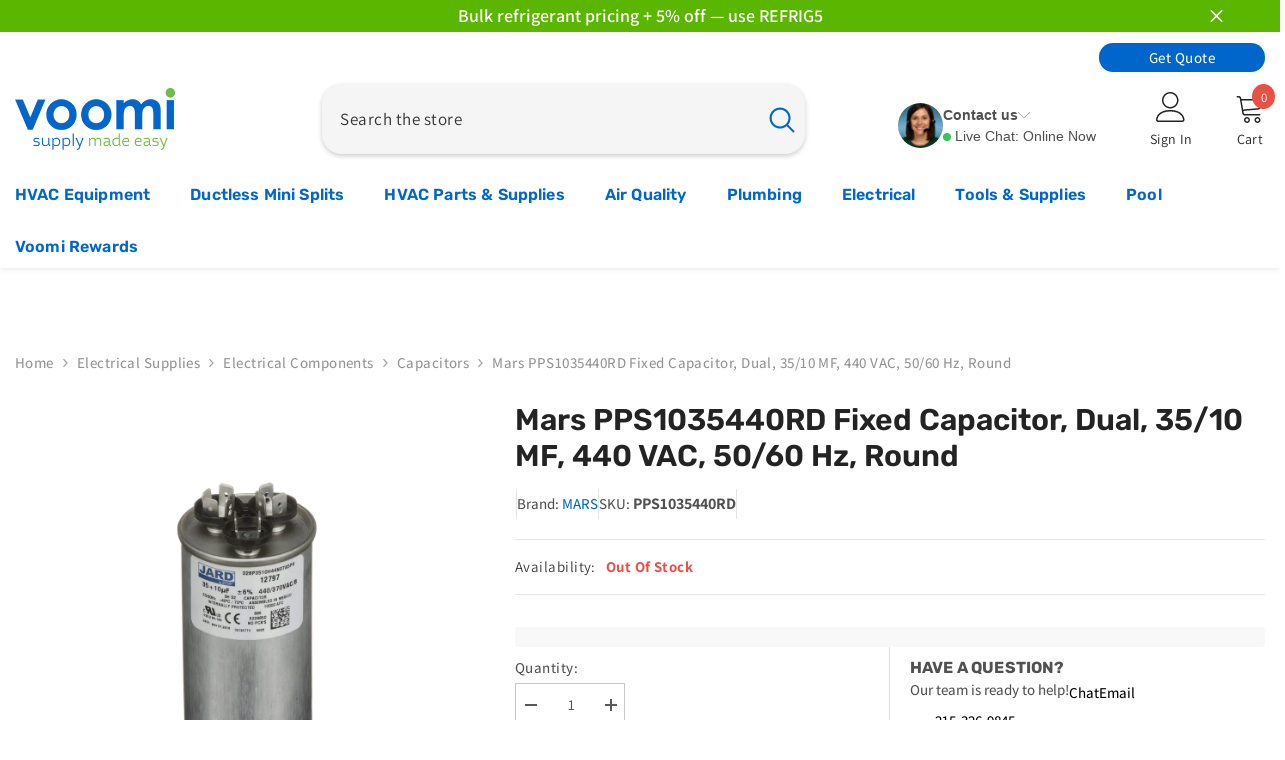

--- FILE ---
content_type: application/javascript
request_url: https://static.personizely.net/1aa1a5b9ac.js
body_size: 40353
content:
(()=>{var __webpack_modules__={744:e=>{"use strict";var t=function(e){return function(e){return!!e&&"object"==typeof e}(e)&&!function(e){var t=Object.prototype.toString.call(e);return"[object RegExp]"===t||"[object Date]"===t||function(e){return e.$$typeof===i}(e)}(e)};var i="function"==typeof Symbol&&Symbol.for?Symbol.for("react.element"):60103;function s(e,t){return!1!==t.clone&&t.isMergeableObject(e)?c((i=e,Array.isArray(i)?[]:{}),e,t):e;var i}function r(e,t,i){return e.concat(t).map((function(e){return s(e,i)}))}function n(e){return Object.keys(e).concat(function(e){return Object.getOwnPropertySymbols?Object.getOwnPropertySymbols(e).filter((function(t){return e.propertyIsEnumerable(t)})):[]}(e))}function a(e,t){try{return t in e}catch(e){return!1}}function o(e,t,i){var r={};return i.isMergeableObject(e)&&n(e).forEach((function(t){r[t]=s(e[t],i)})),n(t).forEach((function(n){(function(e,t){return a(e,t)&&!(Object.hasOwnProperty.call(e,t)&&Object.propertyIsEnumerable.call(e,t))})(e,n)||(a(e,n)&&i.isMergeableObject(t[n])?r[n]=function(e,t){if(!t.customMerge)return c;var i=t.customMerge(e);return"function"==typeof i?i:c}(n,i)(e[n],t[n],i):r[n]=s(t[n],i))})),r}function c(e,i,n){(n=n||{}).arrayMerge=n.arrayMerge||r,n.isMergeableObject=n.isMergeableObject||t,n.cloneUnlessOtherwiseSpecified=s;var a=Array.isArray(i);return a===Array.isArray(e)?a?n.arrayMerge(e,i,n):o(e,i,n):s(i,n)}c.all=function(e,t){if(!Array.isArray(e))throw new Error("first argument should be an array");return e.reduce((function(e,i){return c(e,i,t)}),{})};var d=c;e.exports=d},562:(e,t,i)=>{var s=/^\s+|\s+$/g,r=/^[-+]0x[0-9a-f]+$/i,n=/^0b[01]+$/i,a=/^0o[0-7]+$/i,o=parseInt,c="object"==typeof i.g&&i.g&&i.g.Object===Object&&i.g,d="object"==typeof self&&self&&self.Object===Object&&self,l=c||d||Function("return this")(),u=Object.prototype.toString,h=Math.max,p=Math.min,g=function(){return l.Date.now()};function m(e){var t=typeof e;return!!e&&("object"==t||"function"==t)}function w(e){if("number"==typeof e)return e;if(function(e){return"symbol"==typeof e||function(e){return!!e&&"object"==typeof e}(e)&&"[object Symbol]"==u.call(e)}(e))return NaN;if(m(e)){var t="function"==typeof e.valueOf?e.valueOf():e;e=m(t)?t+"":t}if("string"!=typeof e)return 0===e?e:+e;e=e.replace(s,"");var i=n.test(e);return i||a.test(e)?o(e.slice(2),i?2:8):r.test(e)?NaN:+e}e.exports=function(e,t,i){var s,r,n,a,o,c,d=0,l=!1,u=!1,f=!0;if("function"!=typeof e)throw new TypeError("Expected a function");function y(t){var i=s,n=r;return s=r=void 0,d=t,a=e.apply(n,i)}function v(e){var i=e-c;return void 0===c||i>=t||i<0||u&&e-d>=n}function b(){var e=g();if(v(e))return _(e);o=setTimeout(b,function(e){var i=t-(e-c);return u?p(i,n-(e-d)):i}(e))}function _(e){return o=void 0,f&&s?y(e):(s=r=void 0,a)}function k(){var e=g(),i=v(e);if(s=arguments,r=this,c=e,i){if(void 0===o)return function(e){return d=e,o=setTimeout(b,t),l?y(e):a}(c);if(u)return o=setTimeout(b,t),y(c)}return void 0===o&&(o=setTimeout(b,t)),a}return t=w(t)||0,m(i)&&(l=!!i.leading,n=(u="maxWait"in i)?h(w(i.maxWait)||0,t):n,f="trailing"in i?!!i.trailing:f),k.cancel=function(){void 0!==o&&clearTimeout(o),d=0,s=c=r=o=void 0},k.flush=function(){return void 0===o?a:_(g())},k}},232:function(e,t,i){var s;!function(r,n){"use strict";var a="function",o="undefined",c="object",d="string",l="major",u="model",h="name",p="type",g="vendor",m="version",w="architecture",f="console",y="mobile",v="tablet",b="smarttv",_="wearable",k="embedded",A="Amazon",E="Apple",I="ASUS",S="BlackBerry",C="Browser",x="Chrome",D="Firefox",T="Google",q="Huawei",P="LG",L="Microsoft",O="Motorola",j="Opera",V="Samsung",M="Sharp",$="Sony",R="Xiaomi",F="Zebra",N="Facebook",z="Chromium OS",B="Mac OS",U=function(e){for(var t={},i=0;i<e.length;i++)t[e[i].toUpperCase()]=e[i];return t},H=function(e,t){return typeof e===d&&-1!==W(t).indexOf(W(e))},W=function(e){return e.toLowerCase()},J=function(e,t){if(typeof e===d)return e=e.replace(/^\s\s*/,""),typeof t===o?e:e.substring(0,350)},G=function(e,t){for(var i,s,r,o,d,l,u=0;u<t.length&&!d;){var h=t[u],p=t[u+1];for(i=s=0;i<h.length&&!d&&h[i];)if(d=h[i++].exec(e))for(r=0;r<p.length;r++)l=d[++s],typeof(o=p[r])===c&&o.length>0?2===o.length?typeof o[1]==a?this[o[0]]=o[1].call(this,l):this[o[0]]=o[1]:3===o.length?typeof o[1]!==a||o[1].exec&&o[1].test?this[o[0]]=l?l.replace(o[1],o[2]):n:this[o[0]]=l?o[1].call(this,l,o[2]):n:4===o.length&&(this[o[0]]=l?o[3].call(this,l.replace(o[1],o[2])):n):this[o]=l||n;u+=2}},Q=function(e,t){for(var i in t)if(typeof t[i]===c&&t[i].length>0){for(var s=0;s<t[i].length;s++)if(H(t[i][s],e))return"?"===i?n:i}else if(H(t[i],e))return"?"===i?n:i;return e},Z={ME:"4.90","NT 3.11":"NT3.51","NT 4.0":"NT4.0",2e3:"NT 5.0",XP:["NT 5.1","NT 5.2"],Vista:"NT 6.0",7:"NT 6.1",8:"NT 6.2",8.1:"NT 6.3",10:["NT 6.4","NT 10.0"],RT:"ARM"},Y={browser:[[/\b(?:crmo|crios)\/([\w\.]+)/i],[m,[h,"Chrome"]],[/edg(?:e|ios|a)?\/([\w\.]+)/i],[m,[h,"Edge"]],[/(opera mini)\/([-\w\.]+)/i,/(opera [mobiletab]{3,6})\b.+version\/([-\w\.]+)/i,/(opera)(?:.+version\/|[\/ ]+)([\w\.]+)/i],[h,m],[/opios[\/ ]+([\w\.]+)/i],[m,[h,j+" Mini"]],[/\bopr\/([\w\.]+)/i],[m,[h,j]],[/(kindle)\/([\w\.]+)/i,/(lunascape|maxthon|netfront|jasmine|blazer)[\/ ]?([\w\.]*)/i,/(avant |iemobile|slim)(?:browser)?[\/ ]?([\w\.]*)/i,/(ba?idubrowser)[\/ ]?([\w\.]+)/i,/(?:ms|\()(ie) ([\w\.]+)/i,/(flock|rockmelt|midori|epiphany|silk|skyfire|bolt|iron|vivaldi|iridium|phantomjs|bowser|quark|qupzilla|falkon|rekonq|puffin|brave|whale(?!.+naver)|qqbrowserlite|qq|duckduckgo)\/([-\w\.]+)/i,/(heytap|ovi)browser\/([\d\.]+)/i,/(weibo)__([\d\.]+)/i],[h,m],[/(?:\buc? ?browser|(?:juc.+)ucweb)[\/ ]?([\w\.]+)/i],[m,[h,"UC"+C]],[/microm.+\bqbcore\/([\w\.]+)/i,/\bqbcore\/([\w\.]+).+microm/i],[m,[h,"WeChat(Win) Desktop"]],[/micromessenger\/([\w\.]+)/i],[m,[h,"WeChat"]],[/konqueror\/([\w\.]+)/i],[m,[h,"Konqueror"]],[/trident.+rv[: ]([\w\.]{1,9})\b.+like gecko/i],[m,[h,"IE"]],[/ya(?:search)?browser\/([\w\.]+)/i],[m,[h,"Yandex"]],[/(avast|avg)\/([\w\.]+)/i],[[h,/(.+)/,"$1 Secure "+C],m],[/\bfocus\/([\w\.]+)/i],[m,[h,D+" Focus"]],[/\bopt\/([\w\.]+)/i],[m,[h,j+" Touch"]],[/coc_coc\w+\/([\w\.]+)/i],[m,[h,"Coc Coc"]],[/dolfin\/([\w\.]+)/i],[m,[h,"Dolphin"]],[/coast\/([\w\.]+)/i],[m,[h,j+" Coast"]],[/miuibrowser\/([\w\.]+)/i],[m,[h,"MIUI "+C]],[/fxios\/([-\w\.]+)/i],[m,[h,D]],[/\bqihu|(qi?ho?o?|360)browser/i],[[h,"360 "+C]],[/(oculus|samsung|sailfish|huawei)browser\/([\w\.]+)/i],[[h,/(.+)/,"$1 "+C],m],[/(comodo_dragon)\/([\w\.]+)/i],[[h,/_/g," "],m],[/(electron)\/([\w\.]+) safari/i,/(tesla)(?: qtcarbrowser|\/(20\d\d\.[-\w\.]+))/i,/m?(qqbrowser|baiduboxapp|2345Explorer)[\/ ]?([\w\.]+)/i],[h,m],[/(metasr)[\/ ]?([\w\.]+)/i,/(lbbrowser)/i,/\[(linkedin)app\]/i],[h],[/((?:fban\/fbios|fb_iab\/fb4a)(?!.+fbav)|;fbav\/([\w\.]+);)/i],[[h,N],m],[/(kakao(?:talk|story))[\/ ]([\w\.]+)/i,/(naver)\(.*?(\d+\.[\w\.]+).*\)/i,/safari (line)\/([\w\.]+)/i,/\b(line)\/([\w\.]+)\/iab/i,/(chromium|instagram|snapchat)[\/ ]([-\w\.]+)/i],[h,m],[/\bgsa\/([\w\.]+) .*safari\//i],[m,[h,"GSA"]],[/musical_ly(?:.+app_?version\/|_)([\w\.]+)/i],[m,[h,"TikTok"]],[/headlesschrome(?:\/([\w\.]+)| )/i],[m,[h,x+" Headless"]],[/ wv\).+(chrome)\/([\w\.]+)/i],[[h,x+" WebView"],m],[/droid.+ version\/([\w\.]+)\b.+(?:mobile safari|safari)/i],[m,[h,"Android "+C]],[/(chrome|omniweb|arora|[tizenoka]{5} ?browser)\/v?([\w\.]+)/i],[h,m],[/version\/([\w\.\,]+) .*mobile\/\w+ (safari)/i],[m,[h,"Mobile Safari"]],[/version\/([\w(\.|\,)]+) .*(mobile ?safari|safari)/i],[m,h],[/webkit.+?(mobile ?safari|safari)(\/[\w\.]+)/i],[h,[m,Q,{"1.0":"/8",1.2:"/1",1.3:"/3","2.0":"/412","2.0.2":"/416","2.0.3":"/417","2.0.4":"/419","?":"/"}]],[/(webkit|khtml)\/([\w\.]+)/i],[h,m],[/(navigator|netscape\d?)\/([-\w\.]+)/i],[[h,"Netscape"],m],[/mobile vr; rv:([\w\.]+)\).+firefox/i],[m,[h,D+" Reality"]],[/ekiohf.+(flow)\/([\w\.]+)/i,/(swiftfox)/i,/(icedragon|iceweasel|camino|chimera|fennec|maemo browser|minimo|conkeror|klar)[\/ ]?([\w\.\+]+)/i,/(seamonkey|k-meleon|icecat|iceape|firebird|phoenix|palemoon|basilisk|waterfox)\/([-\w\.]+)$/i,/(firefox)\/([\w\.]+)/i,/(mozilla)\/([\w\.]+) .+rv\:.+gecko\/\d+/i,/(polaris|lynx|dillo|icab|doris|amaya|w3m|netsurf|sleipnir|obigo|mosaic|(?:go|ice|up)[\. ]?browser)[-\/ ]?v?([\w\.]+)/i,/(links) \(([\w\.]+)/i,/panasonic;(viera)/i],[h,m],[/(cobalt)\/([\w\.]+)/i],[h,[m,/master.|lts./,""]]],cpu:[[/(?:(amd|x(?:(?:86|64)[-_])?|wow|win)64)[;\)]/i],[[w,"amd64"]],[/(ia32(?=;))/i],[[w,W]],[/((?:i[346]|x)86)[;\)]/i],[[w,"ia32"]],[/\b(aarch64|arm(v?8e?l?|_?64))\b/i],[[w,"arm64"]],[/\b(arm(?:v[67])?ht?n?[fl]p?)\b/i],[[w,"armhf"]],[/windows (ce|mobile); ppc;/i],[[w,"arm"]],[/((?:ppc|powerpc)(?:64)?)(?: mac|;|\))/i],[[w,/ower/,"",W]],[/(sun4\w)[;\)]/i],[[w,"sparc"]],[/((?:avr32|ia64(?=;))|68k(?=\))|\barm(?=v(?:[1-7]|[5-7]1)l?|;|eabi)|(?=atmel )avr|(?:irix|mips|sparc)(?:64)?\b|pa-risc)/i],[[w,W]]],device:[[/\b(sch-i[89]0\d|shw-m380s|sm-[ptx]\w{2,4}|gt-[pn]\d{2,4}|sgh-t8[56]9|nexus 10)/i],[u,[g,V],[p,v]],[/\b((?:s[cgp]h|gt|sm)-\w+|sc[g-]?[\d]+a?|galaxy nexus)/i,/samsung[- ]([-\w]+)/i,/sec-(sgh\w+)/i],[u,[g,V],[p,y]],[/(?:\/|\()(ip(?:hone|od)[\w, ]*)(?:\/|;)/i],[u,[g,E],[p,y]],[/\((ipad);[-\w\),; ]+apple/i,/applecoremedia\/[\w\.]+ \((ipad)/i,/\b(ipad)\d\d?,\d\d?[;\]].+ios/i],[u,[g,E],[p,v]],[/(macintosh);/i],[u,[g,E]],[/\b(sh-?[altvz]?\d\d[a-ekm]?)/i],[u,[g,M],[p,y]],[/\b((?:ag[rs][23]?|bah2?|sht?|btv)-a?[lw]\d{2})\b(?!.+d\/s)/i],[u,[g,q],[p,v]],[/(?:huawei|honor)([-\w ]+)[;\)]/i,/\b(nexus 6p|\w{2,4}e?-[atu]?[ln][\dx][012359c][adn]?)\b(?!.+d\/s)/i],[u,[g,q],[p,y]],[/\b(poco[\w ]+|m2\d{3}j\d\d[a-z]{2})(?: bui|\))/i,/\b; (\w+) build\/hm\1/i,/\b(hm[-_ ]?note?[_ ]?(?:\d\w)?) bui/i,/\b(redmi[\-_ ]?(?:note|k)?[\w_ ]+)(?: bui|\))/i,/\b(mi[-_ ]?(?:a\d|one|one[_ ]plus|note lte|max|cc)?[_ ]?(?:\d?\w?)[_ ]?(?:plus|se|lite)?)(?: bui|\))/i],[[u,/_/g," "],[g,R],[p,y]],[/\b(mi[-_ ]?(?:pad)(?:[\w_ ]+))(?: bui|\))/i],[[u,/_/g," "],[g,R],[p,v]],[/; (\w+) bui.+ oppo/i,/\b(cph[12]\d{3}|p(?:af|c[al]|d\w|e[ar])[mt]\d0|x9007|a101op)\b/i],[u,[g,"OPPO"],[p,y]],[/vivo (\w+)(?: bui|\))/i,/\b(v[12]\d{3}\w?[at])(?: bui|;)/i],[u,[g,"Vivo"],[p,y]],[/\b(rmx[12]\d{3})(?: bui|;|\))/i],[u,[g,"Realme"],[p,y]],[/\b(milestone|droid(?:[2-4x]| (?:bionic|x2|pro|razr))?:?( 4g)?)\b[\w ]+build\//i,/\bmot(?:orola)?[- ](\w*)/i,/((?:moto[\w\(\) ]+|xt\d{3,4}|nexus 6)(?= bui|\)))/i],[u,[g,O],[p,y]],[/\b(mz60\d|xoom[2 ]{0,2}) build\//i],[u,[g,O],[p,v]],[/((?=lg)?[vl]k\-?\d{3}) bui| 3\.[-\w; ]{10}lg?-([06cv9]{3,4})/i],[u,[g,P],[p,v]],[/(lm(?:-?f100[nv]?|-[\w\.]+)(?= bui|\))|nexus [45])/i,/\blg[-e;\/ ]+((?!browser|netcast|android tv)\w+)/i,/\blg-?([\d\w]+) bui/i],[u,[g,P],[p,y]],[/(ideatab[-\w ]+)/i,/lenovo ?(s[56]000[-\w]+|tab(?:[\w ]+)|yt[-\d\w]{6}|tb[-\d\w]{6})/i],[u,[g,"Lenovo"],[p,v]],[/(?:maemo|nokia).*(n900|lumia \d+)/i,/nokia[-_ ]?([-\w\.]*)/i],[[u,/_/g," "],[g,"Nokia"],[p,y]],[/(pixel c)\b/i],[u,[g,T],[p,v]],[/droid.+; (pixel[\daxl ]{0,6})(?: bui|\))/i],[u,[g,T],[p,y]],[/droid.+ (a?\d[0-2]{2}so|[c-g]\d{4}|so[-gl]\w+|xq-a\w[4-7][12])(?= bui|\).+chrome\/(?![1-6]{0,1}\d\.))/i],[u,[g,$],[p,y]],[/sony tablet [ps]/i,/\b(?:sony)?sgp\w+(?: bui|\))/i],[[u,"Xperia Tablet"],[g,$],[p,v]],[/ (kb2005|in20[12]5|be20[12][59])\b/i,/(?:one)?(?:plus)? (a\d0\d\d)(?: b|\))/i],[u,[g,"OnePlus"],[p,y]],[/(alexa)webm/i,/(kf[a-z]{2}wi|aeo[c-r]{2})( bui|\))/i,/(kf[a-z]+)( bui|\)).+silk\//i],[u,[g,A],[p,v]],[/((?:sd|kf)[0349hijorstuw]+)( bui|\)).+silk\//i],[[u,/(.+)/g,"Fire Phone $1"],[g,A],[p,y]],[/(playbook);[-\w\),; ]+(rim)/i],[u,g,[p,v]],[/\b((?:bb[a-f]|st[hv])100-\d)/i,/\(bb10; (\w+)/i],[u,[g,S],[p,y]],[/(?:\b|asus_)(transfo[prime ]{4,10} \w+|eeepc|slider \w+|nexus 7|padfone|p00[cj])/i],[u,[g,I],[p,v]],[/ (z[bes]6[027][012][km][ls]|zenfone \d\w?)\b/i],[u,[g,I],[p,y]],[/(nexus 9)/i],[u,[g,"HTC"],[p,v]],[/(htc)[-;_ ]{1,2}([\w ]+(?=\)| bui)|\w+)/i,/(zte)[- ]([\w ]+?)(?: bui|\/|\))/i,/(alcatel|geeksphone|nexian|panasonic(?!(?:;|\.))|sony(?!-bra))[-_ ]?([-\w]*)/i],[g,[u,/_/g," "],[p,y]],[/droid.+; ([ab][1-7]-?[0178a]\d\d?)/i],[u,[g,"Acer"],[p,v]],[/droid.+; (m[1-5] note) bui/i,/\bmz-([-\w]{2,})/i],[u,[g,"Meizu"],[p,y]],[/(blackberry|benq|palm(?=\-)|sonyericsson|acer|asus|dell|meizu|motorola|polytron|infinix|tecno)[-_ ]?([-\w]*)/i,/(hp) ([\w ]+\w)/i,/(asus)-?(\w+)/i,/(microsoft); (lumia[\w ]+)/i,/(lenovo)[-_ ]?([-\w]+)/i,/(jolla)/i,/(oppo) ?([\w ]+) bui/i],[g,u,[p,y]],[/(kobo)\s(ereader|touch)/i,/(archos) (gamepad2?)/i,/(hp).+(touchpad(?!.+tablet)|tablet)/i,/(kindle)\/([\w\.]+)/i,/(nook)[\w ]+build\/(\w+)/i,/(dell) (strea[kpr\d ]*[\dko])/i,/(le[- ]+pan)[- ]+(\w{1,9}) bui/i,/(trinity)[- ]*(t\d{3}) bui/i,/(gigaset)[- ]+(q\w{1,9}) bui/i,/(vodafone) ([\w ]+)(?:\)| bui)/i],[g,u,[p,v]],[/(surface duo)/i],[u,[g,L],[p,v]],[/droid [\d\.]+; (fp\du?)(?: b|\))/i],[u,[g,"Fairphone"],[p,y]],[/(u304aa)/i],[u,[g,"AT&T"],[p,y]],[/\bsie-(\w*)/i],[u,[g,"Siemens"],[p,y]],[/\b(rct\w+) b/i],[u,[g,"RCA"],[p,v]],[/\b(venue[\d ]{2,7}) b/i],[u,[g,"Dell"],[p,v]],[/\b(q(?:mv|ta)\w+) b/i],[u,[g,"Verizon"],[p,v]],[/\b(?:barnes[& ]+noble |bn[rt])([\w\+ ]*) b/i],[u,[g,"Barnes & Noble"],[p,v]],[/\b(tm\d{3}\w+) b/i],[u,[g,"NuVision"],[p,v]],[/\b(k88) b/i],[u,[g,"ZTE"],[p,v]],[/\b(nx\d{3}j) b/i],[u,[g,"ZTE"],[p,y]],[/\b(gen\d{3}) b.+49h/i],[u,[g,"Swiss"],[p,y]],[/\b(zur\d{3}) b/i],[u,[g,"Swiss"],[p,v]],[/\b((zeki)?tb.*\b) b/i],[u,[g,"Zeki"],[p,v]],[/\b([yr]\d{2}) b/i,/\b(dragon[- ]+touch |dt)(\w{5}) b/i],[[g,"Dragon Touch"],u,[p,v]],[/\b(ns-?\w{0,9}) b/i],[u,[g,"Insignia"],[p,v]],[/\b((nxa|next)-?\w{0,9}) b/i],[u,[g,"NextBook"],[p,v]],[/\b(xtreme\_)?(v(1[045]|2[015]|[3469]0|7[05])) b/i],[[g,"Voice"],u,[p,y]],[/\b(lvtel\-)?(v1[12]) b/i],[[g,"LvTel"],u,[p,y]],[/\b(ph-1) /i],[u,[g,"Essential"],[p,y]],[/\b(v(100md|700na|7011|917g).*\b) b/i],[u,[g,"Envizen"],[p,v]],[/\b(trio[-\w\. ]+) b/i],[u,[g,"MachSpeed"],[p,v]],[/\btu_(1491) b/i],[u,[g,"Rotor"],[p,v]],[/(shield[\w ]+) b/i],[u,[g,"Nvidia"],[p,v]],[/(sprint) (\w+)/i],[g,u,[p,y]],[/(kin\.[onetw]{3})/i],[[u,/\./g," "],[g,L],[p,y]],[/droid.+; (cc6666?|et5[16]|mc[239][23]x?|vc8[03]x?)\)/i],[u,[g,F],[p,v]],[/droid.+; (ec30|ps20|tc[2-8]\d[kx])\)/i],[u,[g,F],[p,y]],[/smart-tv.+(samsung)/i],[g,[p,b]],[/hbbtv.+maple;(\d+)/i],[[u,/^/,"SmartTV"],[g,V],[p,b]],[/(nux; netcast.+smarttv|lg (netcast\.tv-201\d|android tv))/i],[[g,P],[p,b]],[/(apple) ?tv/i],[g,[u,E+" TV"],[p,b]],[/crkey/i],[[u,x+"cast"],[g,T],[p,b]],[/droid.+aft(\w+)( bui|\))/i],[u,[g,A],[p,b]],[/\(dtv[\);].+(aquos)/i,/(aquos-tv[\w ]+)\)/i],[u,[g,M],[p,b]],[/(bravia[\w ]+)( bui|\))/i],[u,[g,$],[p,b]],[/(mitv-\w{5}) bui/i],[u,[g,R],[p,b]],[/Hbbtv.*(technisat) (.*);/i],[g,u,[p,b]],[/\b(roku)[\dx]*[\)\/]((?:dvp-)?[\d\.]*)/i,/hbbtv\/\d+\.\d+\.\d+ +\([\w\+ ]*; *([\w\d][^;]*);([^;]*)/i],[[g,J],[u,J],[p,b]],[/\b(android tv|smart[- ]?tv|opera tv|tv; rv:)\b/i],[[p,b]],[/(ouya)/i,/(nintendo) ([wids3utch]+)/i],[g,u,[p,f]],[/droid.+; (shield) bui/i],[u,[g,"Nvidia"],[p,f]],[/(playstation [345portablevi]+)/i],[u,[g,$],[p,f]],[/\b(xbox(?: one)?(?!; xbox))[\); ]/i],[u,[g,L],[p,f]],[/((pebble))app/i],[g,u,[p,_]],[/(watch)(?: ?os[,\/]|\d,\d\/)[\d\.]+/i],[u,[g,E],[p,_]],[/droid.+; (glass) \d/i],[u,[g,T],[p,_]],[/droid.+; (wt63?0{2,3})\)/i],[u,[g,F],[p,_]],[/(quest( 2| pro)?)/i],[u,[g,N],[p,_]],[/(tesla)(?: qtcarbrowser|\/[-\w\.]+)/i],[g,[p,k]],[/(aeobc)\b/i],[u,[g,A],[p,k]],[/droid .+?; ([^;]+?)(?: bui|\) applew).+? mobile safari/i],[u,[p,y]],[/droid .+?; ([^;]+?)(?: bui|\) applew).+?(?! mobile) safari/i],[u,[p,v]],[/\b((tablet|tab)[;\/]|focus\/\d(?!.+mobile))/i],[[p,v]],[/(phone|mobile(?:[;\/]| [ \w\/\.]*safari)|pda(?=.+windows ce))/i],[[p,y]],[/(android[-\w\. ]{0,9});.+buil/i],[u,[g,"Generic"]]],engine:[[/windows.+ edge\/([\w\.]+)/i],[m,[h,"EdgeHTML"]],[/webkit\/537\.36.+chrome\/(?!27)([\w\.]+)/i],[m,[h,"Blink"]],[/(presto)\/([\w\.]+)/i,/(webkit|trident|netfront|netsurf|amaya|lynx|w3m|goanna)\/([\w\.]+)/i,/ekioh(flow)\/([\w\.]+)/i,/(khtml|tasman|links)[\/ ]\(?([\w\.]+)/i,/(icab)[\/ ]([23]\.[\d\.]+)/i,/\b(libweb)/i],[h,m],[/rv\:([\w\.]{1,9})\b.+(gecko)/i],[m,h]],os:[[/microsoft (windows) (vista|xp)/i],[h,m],[/(windows) nt 6\.2; (arm)/i,/(windows (?:phone(?: os)?|mobile))[\/ ]?([\d\.\w ]*)/i,/(windows)[\/ ]?([ntce\d\. ]+\w)(?!.+xbox)/i],[h,[m,Q,Z]],[/(win(?=3|9|n)|win 9x )([nt\d\.]+)/i],[[h,"Windows"],[m,Q,Z]],[/ip[honead]{2,4}\b(?:.*os ([\w]+) like mac|; opera)/i,/(?:ios;fbsv\/|iphone.+ios[\/ ])([\d\.]+)/i,/cfnetwork\/.+darwin/i],[[m,/_/g,"."],[h,"iOS"]],[/(mac os x) ?([\w\. ]*)/i,/(macintosh|mac_powerpc\b)(?!.+haiku)/i],[[h,B],[m,/_/g,"."]],[/droid ([\w\.]+)\b.+(android[- ]x86|harmonyos)/i],[m,h],[/(android|webos|qnx|bada|rim tablet os|maemo|meego|sailfish)[-\/ ]?([\w\.]*)/i,/(blackberry)\w*\/([\w\.]*)/i,/(tizen|kaios)[\/ ]([\w\.]+)/i,/\((series40);/i],[h,m],[/\(bb(10);/i],[m,[h,S]],[/(?:symbian ?os|symbos|s60(?=;)|series60)[-\/ ]?([\w\.]*)/i],[m,[h,"Symbian"]],[/mozilla\/[\d\.]+ \((?:mobile|tablet|tv|mobile; [\w ]+); rv:.+ gecko\/([\w\.]+)/i],[m,[h,D+" OS"]],[/web0s;.+rt(tv)/i,/\b(?:hp)?wos(?:browser)?\/([\w\.]+)/i],[m,[h,"webOS"]],[/watch(?: ?os[,\/]|\d,\d\/)([\d\.]+)/i],[m,[h,"watchOS"]],[/crkey\/([\d\.]+)/i],[m,[h,x+"cast"]],[/(cros) [\w]+(?:\)| ([\w\.]+)\b)/i],[[h,z],m],[/panasonic;(viera)/i,/(netrange)mmh/i,/(nettv)\/(\d+\.[\w\.]+)/i,/(nintendo|playstation) ([wids345portablevuch]+)/i,/(xbox); +xbox ([^\);]+)/i,/\b(joli|palm)\b ?(?:os)?\/?([\w\.]*)/i,/(mint)[\/\(\) ]?(\w*)/i,/(mageia|vectorlinux)[; ]/i,/([kxln]?ubuntu|debian|suse|opensuse|gentoo|arch(?= linux)|slackware|fedora|mandriva|centos|pclinuxos|red ?hat|zenwalk|linpus|raspbian|plan 9|minix|risc os|contiki|deepin|manjaro|elementary os|sabayon|linspire)(?: gnu\/linux)?(?: enterprise)?(?:[- ]linux)?(?:-gnu)?[-\/ ]?(?!chrom|package)([-\w\.]*)/i,/(hurd|linux) ?([\w\.]*)/i,/(gnu) ?([\w\.]*)/i,/\b([-frentopcghs]{0,5}bsd|dragonfly)[\/ ]?(?!amd|[ix346]{1,2}86)([\w\.]*)/i,/(haiku) (\w+)/i],[h,m],[/(sunos) ?([\w\.\d]*)/i],[[h,"Solaris"],m],[/((?:open)?solaris)[-\/ ]?([\w\.]*)/i,/(aix) ((\d)(?=\.|\)| )[\w\.])*/i,/\b(beos|os\/2|amigaos|morphos|openvms|fuchsia|hp-ux|serenityos)/i,/(unix) ?([\w\.]*)/i],[h,m]]},K=function(e,t){if(typeof e===c&&(t=e,e=n),!(this instanceof K))return new K(e,t).getResult();var i=typeof r!==o&&r.navigator?r.navigator:n,s=e||(i&&i.userAgent?i.userAgent:""),f=i&&i.userAgentData?i.userAgentData:n,b=t?function(e,t){var i={};for(var s in e)t[s]&&t[s].length%2==0?i[s]=t[s].concat(e[s]):i[s]=e[s];return i}(Y,t):Y,_=i&&i.userAgent==s;return this.getBrowser=function(){var e,t={};return t[h]=n,t[m]=n,G.call(t,s,b.browser),t[l]=typeof(e=t[m])===d?e.replace(/[^\d\.]/g,"").split(".")[0]:n,_&&i&&i.brave&&typeof i.brave.isBrave==a&&(t[h]="Brave"),t},this.getCPU=function(){var e={};return e[w]=n,G.call(e,s,b.cpu),e},this.getDevice=function(){var e={};return e[g]=n,e[u]=n,e[p]=n,G.call(e,s,b.device),_&&!e[p]&&f&&f.mobile&&(e[p]=y),_&&"Macintosh"==e[u]&&i&&typeof i.standalone!==o&&i.maxTouchPoints&&i.maxTouchPoints>2&&(e[u]="iPad",e[p]=v),e},this.getEngine=function(){var e={};return e[h]=n,e[m]=n,G.call(e,s,b.engine),e},this.getOS=function(){var e={};return e[h]=n,e[m]=n,G.call(e,s,b.os),_&&!e[h]&&f&&"Unknown"!=f.platform&&(e[h]=f.platform.replace(/chrome os/i,z).replace(/macos/i,B)),e},this.getResult=function(){return{ua:this.getUA(),browser:this.getBrowser(),engine:this.getEngine(),os:this.getOS(),device:this.getDevice(),cpu:this.getCPU()}},this.getUA=function(){return s},this.setUA=function(e){return s=typeof e===d&&e.length>350?J(e,350):e,this},this.setUA(s),this};K.VERSION="0.7.36",K.BROWSER=U([h,m,l]),K.CPU=U([w]),K.DEVICE=U([u,g,p,f,y,b,v,_,k]),K.ENGINE=K.OS=U([h,m]),typeof t!==o?(e.exports&&(t=e.exports=K),t.UAParser=K):i.amdO?(s=function(){return K}.call(t,i,t,e))===n||(e.exports=s):typeof r!==o&&(r.UAParser=K);var X=typeof r!==o&&(r.jQuery||r.Zepto);if(X&&!X.ua){var ee=new K;X.ua=ee.getResult(),X.ua.get=function(){return ee.getUA()},X.ua.set=function(e){ee.setUA(e);var t=ee.getResult();for(var i in t)X.ua[i]=t[i]}}}("object"==typeof window?window:this)},521:(e,t,i)=>{"use strict";i.d(t,{DM:()=>g,JB:()=>r,Md:()=>n,Ok:()=>c,Ry:()=>p,XQ:()=>l,cv:()=>s,dU:()=>a,e2:()=>u,gf:()=>h,gk:()=>o,js:()=>m,kt:()=>d});const s=[],r="Personizely",n="personizely",a="Personizely",o="plyData",c="_ply",d=12,l=1,u="visitor",h="data",p="geo",g=["source","medium","term","campaign","content"],m=false},326:(e,t,i)=>{"use strict";i.d(t,{A:()=>n});const s=(e,t)=>{let i=[];for(let r in e)if(e.hasOwnProperty(r)){let n=t?t+"["+r+"]":r,a=e[r];i.push(null!==a&&"object"==typeof a?s(a,n):encodeURIComponent(n)+"="+encodeURIComponent(a))}return i.join("&")},r=(e,t,{json:i={},query:r={},headers:n={}}={})=>{Object.keys(r).length>0&&(e+="?"+s(r));const a={method:t,headers:{...n}};return["POST","PATCH","DELETE"].includes(t)&&(a.body=JSON.stringify(i),a.headers["Content-Type"]="application/json",a.keepalive=a.body.length<=65536),fetch(e,a).then((e=>{if(!e.ok){const t=new Error(`Error ${e.status}`);throw t.status=e.status,t}return e.json()}))},n={get:(e,t={},i)=>r(e,"GET",{query:t,headers:i}),post:(e,t={},i)=>r(e,"POST",{json:t,headers:i}),patch:(e,t={},i)=>r(e,"PATCH",{json:t,headers:i}),request:r,del:(e,t={},i)=>r(e,"DELETE",{json:t,headers:i})}},890:(e,t,i)=>{"use strict";i.d(t,{A:()=>s});const s=e=>{const t=document.createElement("style");return t.innerHTML=e,document.head.appendChild(t),t}},613:(__unused_webpack_module,__webpack_exports__,__webpack_require__)=>{"use strict";__webpack_require__.d(__webpack_exports__,{g:()=>execute});var _log__WEBPACK_IMPORTED_MODULE_0__=__webpack_require__(832);function getValue(code){try{return get(window,code)||eval(code)}catch(e){log("Could not get the variable value for "+code)}}function execute(e,t={}){(0,_log__WEBPACK_IMPORTED_MODULE_0__.A)("Executing JS code",e);try{e=`const { ${Object.keys(t).join(", ")} } = arguments[0];\n`+e,new Function(e)(t)}catch(e){(0,_log__WEBPACK_IMPORTED_MODULE_0__.A)("There's an error in your JS code")}}},454:(e,t,i)=>{"use strict";i.d(t,{n0:()=>r,v8:()=>n});const s=i(521).kt/12,r=(e,t,i=31536e3*s)=>{let r=new Date;null===t&&(i=-1),r.setTime(r.getTime()+1e3*i);let a=`; expires=${r.toGMTString()}`;document.cookie=`${e}=; max-age=0; path=/`;const o=location.hostname.split(".");if(o.length>1)for(let i=o.length-2;i>=0;i--){const s="."+o.slice(i).join(".");if(document.cookie=`${e}=${t}`+a+`; path=/; domain=${s}`,null===t?!n(e):n(e)===String(t))return}document.cookie=`${e}=${t}`+a+"; path=/"},n=e=>{let t,i=e+"=",s=document.cookie.split(";");for(let e=0;e<s.length;e++){let r=s[e];for(;" "===r.charAt(0);)r=r.substring(1,r.length);0===r.indexOf(i)&&(t=r.substring(i.length,r.length))}return t}},244:(e,t,i)=>{"use strict";i.d(t,{Ay:()=>r});const s=(e,t=-1)=>{const i=new Date((new Date).setDate((new Date).getDate()+t));return new Date(e).toDateString()===i.toDateString()},r={isToday:e=>s(e,0),isYesterday:e=>s(e,-1),isTomorrow:e=>s(e,1),isCurrentWeek:e=>{const t=new Date(new Date((new Date).setDate((new Date).getDate()-((new Date).getDay()-1))).setHours(0,0,0,0)),i=new Date(new Date((new Date).setDate((new Date).getDate()-((new Date).getDay()-1)+(7-(new Date).getDay()))).setHours(0,0,0,0));return t<=new Date(e)&&i>=new Date(e)},isLastWeek:e=>{const t=new Date(new Date((new Date).setDate((new Date).getDate()-((new Date).getDay()-1)-7)).setHours(0,0,0,0)),i=new Date(new Date((new Date).setDate((new Date).getDate()-(new Date).getDay())).setHours(24,0,0,0));return t<=new Date(e)&&i>=new Date(e)},isNextWeek:e=>{const t=new Date(new Date((new Date).setDate((new Date).getDate()-((new Date).getDay()-1)+7)).setHours(0,0,0,0)),i=new Date(new Date((new Date).setDate((new Date).getDate()-((new Date).getDay()-1)+13)).setHours(24,0,0,0));return t<=new Date(e)&&i>=new Date(e)},isCurrentMonth:e=>{const t=new Date(new Date((new Date).setDate(1)).setHours(0,0,0,0)),i=new Date(new Date(new Date((new Date).setMonth((new Date).getMonth()+1)).setDate(1)).setHours(0,0,0,0));return t<=new Date(e)&&i>=new Date(e)},isLastMonth:e=>{const t=new Date(new Date(new Date((new Date).setMonth((new Date).getMonth()-1)).setDate(1)).setHours(0,0,0,0)),i=new Date(new Date((new Date).setDate((new Date).getDate()-1)).setHours(24,0,0,0));return t<=new Date(e)&&i>=new Date(e)},isNextMonth:e=>{const t=new Date(new Date((new Date).setMonth((new Date).getMonth()+1)).setDate(1)),i=new Date(new Date(new Date((new Date).setMonth((new Date).getMonth()+2)).setDate(1)).setHours(0,0,0,0));return t<=new Date(e)&&i>=new Date(e)}}},306:(e,t,i)=>{"use strict";i.d(t,{FD:()=>s,LV:()=>o,in:()=>n,kF:()=>r,zp:()=>a});i(244);const s=()=>(window.scrollY||document.documentElement.scrollTop)/(document.documentElement.scrollHeight-window.innerHeight)*100,r=function(){return new Promise((e=>{["complete","loaded","interactive"].includes(document.readyState)?e():document.addEventListener("DOMContentLoaded",(()=>{e()}))}))},n=(e,t)=>new Promise((i=>{new IntersectionObserver(((t,s)=>{t.forEach((t=>{t.intersectionRatio>0&&(i(e),s.disconnect())}))}),{root:t}).observe(e)})),a=(e,t,i={childList:!0,subtree:!0,attributes:!0},s=document.documentElement)=>{const r=new MutationObserver((function(i){for(let s=0;s<i.length;s++){const r=i[s].target;if(r.nodeType===Node.ELEMENT_NODE&&r.matches(e))return t([i[s].target]);const n=r.nodeType===Node.ELEMENT_NODE&&[...r.querySelectorAll("*")].filter((t=>t.matches(e)));if(n.length>0)return t(n);for(let r=0;r<i[s].addedNodes.length;r++){const n=i[s].addedNodes[r];1===n.nodeType&&n.matches(e)?t([n]):3===n.nodeType&&n.parentElement&&n.parentElement.matches(e)?t([n.parentElement]):1===n.nodeType&&n.querySelector(e)&&t([...n.querySelectorAll(e)])}}}));return r.observe(s,i),r},o=()=>{let e="hidden",t="";return null==document.hidden&&null!=document.msHidden?t="ms":null!=document.webkitHidden&&(t="webkit"),t+e.charAt(0).toUpperCase()+e.slice(1)}},353:(e,t,i)=>{"use strict";i.d(t,{J:()=>r,on:()=>s});const s=(e,t,i,s={})=>(t.split(" ").forEach((t=>e.addEventListener(t,i,s))),()=>{t.split(" ").forEach((t=>e.removeEventListener(t,i)))}),r=(e,t,i)=>{const r=[...document.querySelectorAll(t)],n=[...r.map((t=>s(t,e,(e=>i(e))))),s(document,e,(e=>{const s=e.target.matches(t)?e.target:e.target.closest(t);s&&!r.includes(s)&&i(e)}))];return()=>n.forEach((e=>e()))}},138:(e,t,i)=>{"use strict";i.d(t,{DT:()=>o,Fh:()=>c,R3:()=>r,RD:()=>s,ZH:()=>n,n4:()=>a});const s=e=>{let t=0;for(let i in e)e.hasOwnProperty(i)&&t++;return t},r=e=>{for(let t=e.length-1;t>0;t--){const i=Math.floor(Math.random()*(t+1));[e[t],e[i]]=[e[i],e[t]]}},n=e=>e.charAt(0).toUpperCase()+e.slice(1),a=(e,t)=>Array.isArray(e)&&((e,t)=>Array.isArray(e)&&Array.isArray(t)&&e.length===t.length&&e.every((e=>t.includes(e))))(e,t)||e===t,o=e=>/^(([^<>()[\]\\.,;:\s@"]+(\.[^<>()[\]\\.,;:\s@"]+)*)|(".+"))@((\[[0-9]{1,3}\.[0-9]{1,3}\.[0-9]{1,3}\.[0-9]{1,3}])|(([a-zA-Z\-0-9]+\.)+[a-zA-Z]{2,}))$/.test(e),c=e=>{try{return JSON.parse(e),!0}catch{return!1}}},832:(e,t,i)=>{"use strict";i.d(t,{A:()=>c});var s=i(454),r=i(586),n=i(521);const a=[];let o=(...e)=>{a.push(e)};(0,r.J)("ply_debug")||(0,s.v8)("ply_debug")||!0===n.js?o=console.log.bind(window.console):window.plyUnrollLogs=()=>{a.forEach((e=>console.log(...e)))};const c=o},851:(e,t,i)=>{"use strict";i.d(t,{_3:()=>a});var s=i(244);const r=/[-+]?(?<int>\d{1,3}(?:[ \u00A0\u202F.,']\d{3})+|\d+)(?:[.,](?<dec>\d{1,2}))?/,n=e=>{if(null==e)return 0;const t=String(e).match(r);if(!t)return 0;const i=t[0].trim().startsWith("-")?-1:1,s=t.groups.int.replace(/[ \u00A0\u202F.,']/g,""),n=t.groups.dec??"00";return i*Number(`${s}.${n}`)},a=(e,t,i)=>{e=null!=e?e:"",i=null!=i?i:"";let r=!1;switch(t){case"is":r=String(e)===String(i);break;case"is not":r=String(e)!==String(i);break;case"contains":r=String(e).indexOf(i)>-1;break;case"does not contain":r=-1===String(e).indexOf(i);break;case"includes":e=Array.isArray(e)?e:[],r=i.every((t=>e.includes(t)));break;case"does not include":e=Array.isArray(e)?e:[],r=i.every((t=>!e.includes(t)));break;case"starts with":r=0===String(e).indexOf(i);break;case"ends with":r=-1!==String(e).indexOf(i,String(e).length-String(i).length);break;case"is empty":case"is not checked":r=Array.isArray(e)?0===e.length:!e;break;case"is not empty":case"is checked":r=Array.isArray(e)?e.length>0:!!e;break;case"is higher than":r=n(e)>n(i);break;case"is lower than":r=n(e)<n(i);break;case"is on":r=new Date(e).toDateString()===new Date(i).toDateString();break;case"is not on":r=new Date(e).toDateString()!==new Date(i).toDateString();break;case"is before":r=new Date(e)<new Date(i);break;case"is after":r=new Date(e)>new Date(i);break;case"was yesterday":r=s.Ay.isYesterday(e);break;case"is today":r=s.Ay.isToday(e);break;case"is tomorrow":r=s.Ay.isTomorrow(e);break;case"is this week":r=s.Ay.isCurrentWeek(e);break;case"is last week":r=s.Ay.isLastWeek(e);break;case"is next week":r=s.Ay.isNextWeek(e);break;case"is this month":r=s.Ay.isCurrentMonth(e);break;case"is last month":r=s.Ay.isLastMonth(e);break;case"is next month":r=s.Ay.isNextMonth(e)}return r}},580:(e,t,i)=>{"use strict";i.d(t,{Y:()=>s});const s=(e,t)=>t.some((t=>e.match((e=>new RegExp("^"+e.replace(/\//g,"\\/").replace(/\*\*/g,"(.+)?").replace(/\*/g,"[^\\/]+")+"$"))(t))))||"/"===e.split("").pop()&&s(e.substring(0,e.length-1),t)},586:(e,t,i)=>{"use strict";i.d(t,{J:()=>r,Q:()=>s});const s=()=>{const e=new URLSearchParams(window.location.search);return Object.fromEntries(e.entries())},r=e=>new URLSearchParams(window.location.search).get(e)},787:(e,t,i)=>{"use strict";i.d(t,{B:()=>r,r:()=>s});const s=(e=1,t=100)=>Math.floor(Math.random()*(t-e+1)+e),r=e=>{const t=s(1,100);return e.findIndex(((i,s)=>{const r=e.filter(((e,t)=>t<s)).reduce(((e,t)=>e+t),0);return r<t&&t<=r+i}))}},38:(e,t,i)=>{"use strict";i.d(t,{r:()=>r});var s=i(234);const r=(e=null)=>{const t=s.A.get("session").getEvents();let i=0;for(let s=0;s<t.length;s++){const r=t[s];"visit"===r.type&&(e&&"function"==typeof e&&!e(r)||(i+=r.duration||0))}return i}},47:(e,t,i)=>{"use strict";i.d(t,{A:()=>s});const s=e=>"string"==typeof e?[]:e},624:(e,t,i)=>{"use strict";i.d(t,{Vb:()=>n,wg:()=>a,xk:()=>r});var s=i(306);const r=(e,t,i=null,r=document.documentElement,n=null)=>{const a=r.querySelector(e);if(a)return void t(a);let o;i&&(o=setTimeout((()=>{c.disconnect(),n&&n()}),i));const c=(0,s.zp)(e,(e=>{t(e[0]),c.disconnect(),o&&clearTimeout(o)}),{childList:!0,subtree:!0,attributes:!0},r);return c},n=(e,t,i,r)=>{document.querySelectorAll(e).forEach(t);const n=(0,s.zp)(e,(e=>{n.disconnect(),e.forEach(t),n.observe(document.documentElement,i)}),i);return r&&setTimeout((()=>n.disconnect()),r),n},a=(e,t,i)=>{e.insertBefore(e.children[i],e.children[t])}},805:(e,t,i)=>{"use strict";i.d(t,{Z:()=>s});const s=e=>({collection(t,i,s){const r=e.get("storage").engine(s);return{setLocalProperty:(e,s)=>r.updateCollectionItemValue(t,i,e,s),getLocalProperty:e=>r.getCollectionItemValue(t,i,e)}}})},540:(e,t,i)=>{"use strict";i.d(t,{i:()=>n});var s=i(945),r=i(234);const n=e=>e.isRunnable()&&!e.isInitialized()&&(e.isEarly()||s.A.running)&&(!e.needsCompanyData()||s.A.company.isSynced())&&(!e.needsVisitorData()||s.A.visitor.isSynced())&&(!e.hasServerFilters()||r.A.get("targets").isSynced())},772:(e,t,i)=>{"use strict";i.d(t,{A:()=>L});var s=i(945);const r={type:"browser",check:e=>e.browsers.indexOf(s.A.parser.getBrowser().name)>-1};var n=i(454),a=i(851);const o={type:"cookie",check(e){const t=(0,n.v8)(e.name);return(0,a._3)(t,e.operator,e.value)}},c={type:"device",check(e){let t=s.A.parser.getDevice().type;return!t&&e.devices.indexOf("desktop")>-1||e.devices.indexOf(t)>-1}},d={type:"company",needs:["company"],check:e=>!(!s.A.company||!s.A.company.isSynced())&&e.properties.every((e=>{const{operator:t,value:i}=e;let r=s.A.company.get(e.id);return(0,a._3)(r,t,i)}))},l={type:"fields",needs:["server"],canBeRecheckedLocally:!0,check:e=>e.fields.every((e=>{const t="number"!=typeof e.id?s.A.visitor.get(e.id):s.A.visitor.getCustomFieldValue(e.id);return(0,a._3)(t,e.operator,e.value)}))},u={eventDates(e,t){let i=!0;if(e.dateEnabled){const s=new Date(t.date);"before"===e.dateType?i=new Date(e.date)>s:"on or after"===e.dateType?i=new Date(e.date)<s||this.sameDay(new Date(e.date),s):"in the last"===e.dateType&&(i=!0)}return i},sameDay:(e,t)=>e.getFullYear()===t.getFullYear()&&e.getMonth()===t.getMonth()&&e.getDate()===t.getDate(),firstLastFilter(e,t){let i,r=!0,n=s.A.visitor.get(t),a=new Date;if("in the last"===e.dateType){i=n>new Date(Date.now()-864e5*e.days)}else if("before"===e.dateType){i=n<new Date(e.date)}else if("on or after"===e.dateType){let t=new Date(e.date);i=n>t||t.getDay()===a.getDay()&&t.getMonth()===a.getMonth()&&t.getDate()===a.getDate()}return"was"===e.type?r=i:"was not"===e.type&&(r=!i),r}},h={type:"firstVisit",check:e=>"is now"===e.type?s.A.isFirstVisit:u.firstLastFilter(e,"firstVisit")};var p=i(234);const g="during this session",m={type:"historyClick",needs:e=>e.dateType===g?[]:["server"],canBeRecheckedLocally:!0,check(e,t,i){let r;const n=(e.dateType===g?p.A.get("session").getEvents():s.A.events).filter((t=>(!e.valueEnabled||t.data===e.value)&&"click"===t.type&&(e.dateType===g||u.eventDates(e,t)))).length+(i?parseInt(i):0);return r="more"===e.moreLess?n>e.nr:n<e.nr,r}},w="during this session",f={type:"historyEvent",needs:e=>e.dateType===w?[]:["server"],canBeRecheckedLocally:!0,check(e,t,i){let r;const n=(e.dateType===w?p.A.get("session").getEvents():s.A.events).filter((t=>"custom"===t.type&&t.data===e.value&&(e.dateType===w||u.eventDates(e,t)))).length+(i?parseInt(i):0);return r="more"===e.moreLess?n>e.nr:n<e.nr,r}},y="during this session",v={type:"historyWidget",needs:e=>e.dateType===y?[]:["server"],canBeRecheckedLocally:!0,check(e,t,i){let r;const n=(e.dateType===y?p.A.get("session").getEvents("widget"):s.A.widgetEvents||[]).filter((t=>{let i=e.action===t.type,s=!e.widgetEnabled||parseInt(e.widget)===parseInt(t.widgetId);return i&&s&&(e.dateType===y||u.eventDates(e,t))})).length+(i?parseInt(i):0);return r="more"===e.moreLess?n>e.nr:n<e.nr,r}},b={type:"lastVisit",check:e=>u.firstLastFilter(e,"lastVisit")},_={type:"os",check:e=>e.oses.indexOf(s.A.parser.getOS().name)>-1},k={type:"locale",check(e){const t=navigator.language;return!!e.locales.find((e=>e.includes(t)))}};var A=i(521);const E={type:"queryString",check({query:e,operator:t,value:i}){const r=e.startsWith("utm_")&&A.DM.includes(e.replace("utm_",""))?s.A.visitor.getUtm(e.replace("utm_","")):s.A.visitor.getQuery(e);return(0,a._3)(r,t,i)}},I={type:"selector",needs:["dom"],check(e){let t="";try{let i=document.querySelector(e.selector);if(i){const e=i.nodeName.toLowerCase();t="meta"===e?i.content:["input","select"].includes(e)?i.value:i.textContent}}catch(e){t=""}return(0,a._3)(t.trim(),e.operator,e.value)}},S={type:"source",check(e){const t=s.A.visitor.get("referrer");return(0,a._3)(t,e.operator,e.value)}},C={type:"time",check(e){let t=(new Date).getHours(),i=parseInt(e.from.split(":")[0]),s=parseInt(e.to.split(":")[0]);return 0===s&&(s=24),t>=i&&t<s}},x={type:"utm",check:e=>e.parameters.every((e=>{let t=s.A.visitor.getUtm(e.utm);return(0,a._3)(t,e.operator,e.value)}))},D={type:"firstSession",check:e=>"is now"===e.type?!!p.A.get("storage").getItem("is_first_session","session"):u.firstLastFilter(e,"firstVisit")};var T=i(580);const q="during this session",P={type:"historyVisit",needs:e=>e.dateType===q?[]:["server"],check(e,t,i){const r=(e.dateType===q?p.A.get("session").getEvents():s.A.events).filter((t=>(!e.valueEnabled||(0,T.Y)(t.data,[e.value]))&&"visit"===t.type&&(e.dateType===q||u.eventDates(e,t))));let n,a=0;r.forEach((e=>{a+=e.duration}));const o=r.length+(i?parseInt(i):0);if(n="more"===e.moreLess?o>e.nr:o<e.nr,e.durationEnabled){let t="more"===e.duration.moreLess?a>=e.duration.seconds:a<=e.duration.seconds;n=n&&t}return n}},L=[r,o,c,d,l,h,D,m,f,P,v,b,_,k,E,I,S,C,{type:"entryPage",check(e){const t=s.A.visitor.get("firstVisitPage");return(0,a._3)(t,e.operator,e.value)}},x,{type:"data",needs:[],check:({conditions:e})=>e.every((({key:e,operator:t,value:i})=>(0,a._3)(s.A.data.get(e),t,i)))}]},234:(e,t,i)=>{"use strict";i.d(t,{A:()=>r});var s=i(945);const r={services:[],get(e){const t=this.services.find((t=>t.id===e));return t&&t.service},has(e){return!!this.services.find((t=>t.id===e))},dispatchEvent(e,t){this.services.filter((({hooks:t})=>t.find((t=>t.event===e)))).forEach((({service:i,hooks:s})=>{s.filter((t=>t.event===e)).forEach((e=>{i[e.method](t)}))}))},inject(e,t,i=[],r=[]){t.state=s.A,t.container=this,i.forEach((e=>{Object.defineProperty(t,e,{get:()=>this.get(e)})}));const n={id:e,service:t,hooks:r},a=this.services.findIndex((t=>t.id===e));a>-1?this.services.splice(a,1,n):this.services.push(n),t.init&&t.init()}}},945:(e,t,i)=>{"use strict";i.d(t,{A:()=>w});var s=i(232),r=i.n(s),n=i(772);class a{constructor(e){this.id=e.id,this.type=e.type,this.settings=e.settings,this.value=!1,this.touched=!1,this.data=null}check(){const e=this.touched&&this.canBeRecheckedLocally();return this.needsServer()&&!e?this.value:n.A.find((e=>e.type===this.type)).check(this.settings,this.type,this.data)}get(e){return e?this[e]:{id:this.id,policy:this.type,operator:this.settings,value:this.value,data:this.data}}setValue(e){this.value=e,this.touched=!0}setData(e){this.data=e}needsServer(){return!n.A.find((e=>e.type===this.type))||this.needs("server")}needsCart(){return this.needs("cart")}needsDom(){return this.needs("dom")}needsCompany(){return this.needs("company")}canBeRecheckedLocally(){const e=n.A.find((e=>e.type===this.type));return e&&e.canBeRecheckedLocally}needs(e){const t=n.A.find((e=>e.type===this.type));if(!t)return!1;return("function"==typeof t.needs?t.needs(this.settings):t.needs||[]).includes(e)}}class o{constructor({filters:e,policy:t,logicalOperator:i,parentLogicalOperator:s}){this.policy=t,this.logicalOperator=i,this.parentLogicalOperator=s,this.filters=[],e.forEach((e=>{this.filters.push(new a(e))}))}check(){const e=this.logicalOperator,t=this.policy;let i;if("all"===e){i="include"===t;for(let e in this.filters)if(this.filters.hasOwnProperty(e)&&!this.filters[e].check()){i="include"!==t;break}}if("any"===e){i="include"!==t;for(let e in this.filters)if(this.filters.hasOwnProperty(e)&&this.filters[e].check()){i="include"===t;break}}return i}get(e){return e?this[e]:{filters:this.filters,policy:this.policy,logicalOperator:this.logicalOperator,parentLogicalOperator:this.parentLogicalOperator}}needsServer(){return!!this.filters.find((e=>e.needsServer()))}needsCart(){return!!this.filters.find((e=>e.needsCart()))}needsDom(){return!!this.filters.find((e=>e.needsDom()))}needsCompany(){return!!this.filters.find((e=>e.needsCompany()))}}class c{constructor({groups:e,id:t,name:i}){this.id=t,this.name=i,this.groups=[],e.forEach((e=>{this.groups.push(new o(e))}))}get(e){return e?this[e]:{groups:this.groups,id:this.id}}check(){let e=!0;return this.groups.forEach(((t,i)=>{if(0===i)e=t.check();else switch(t.get("parentLogicalOperator")){case"or":e=e||t.check();break;case"and":e=e&&t.check()}})),e}needsServer(){return!!this.groups.find((e=>e.needsServer()))}needsCart(){return!!this.groups.find((e=>e.needsCart()))}needsDom(){return!!this.groups.find((e=>e.needsDom()))}needsCompany(){return!!this.groups.find((e=>e.needsCompany()))}}var d=i(138),l=i(521),u=i(234),h=i(832);class p{constructor(e={}){this.listeners=[];const t={set:(e,t,i)=>(this.logChange(t,i),e[t]=i,this.save(e),this.listeners.filter((e=>e.prop===t)).forEach((i=>{i.callback(e,t)})),!0)};this.data=new Proxy(e,t),this.save(e)}save(){}logChange(e,t){(0,h.A)(`${super.constructor.name} changed. Property`,e,"to",t)}addListener(e,t){this.listeners.push({prop:e,callback:t})}get(e){return e?this.data[e]:this.data}set(e,t){if("object"==typeof e&&void 0===t)for(let t in e)(0,d.n4)(this.data[t],e[t])||(this.data[t]=e[t]);else(0,d.n4)(this.data[e],t)||(this.data[e]=t)}}const g=(e,t)=>{let i=null;const s=()=>{i=new e(...t())};return new Proxy(e,{get:(e,t)=>(null===i&&s(),i[t]),set:(e,t,r)=>(null===i&&s(),Reflect.set(i,t,r))})};var m;const w={websiteId:"1aa1a5b9ac",server:"https://t.personizely.net",targets:(m=[],"string"==typeof m?[]:m).map((e=>new c(e))),paused:0,visitor:g(class{constructor(e){this.id=e,this.synced=!1,this.listeners=[];const t={set:(e,i,s)=>((0,h.A)("Visitor changed. Prop",i,"to",s),e[i]="customFieldValues"===i?new Proxy(s,t):s,this.listeners.filter((e=>e.prop===i)).forEach((t=>{t.callback(e,i)})),!0)},i=this.fetch(),s={...i,customFieldValues:new Proxy(i&&i.customFieldValues?i.customFieldValues:{},t)};this.visitor=new Proxy(s,t)}addListener(e,t){this.listeners.push({prop:e,callback:t})}setId(e){this.id=e,u.A.get("storage").setItem(null,e,["cookie","session"],!1)}getId(){return this.id}get(e){return e?this.visitor[e]:this.visitor}set(e,t){this.visitor[e]!==t&&(this.visitor[e]=t,this.save())}getCustomFieldValue(e){return this.visitor.customFieldValues?this.visitor.customFieldValues[e]:null}setCustomFieldValue(e,t){this.visitor.customFieldValues[e]!==t&&(this.visitor.customFieldValues[e]=t,this.save())}update(e){for(let t in e)if("customFieldValues"===t)for(let i in e[t]){const t=e.customFieldValues[i];(0,d.n4)(this.visitor.customFieldValues[i],t)||(this.visitor.customFieldValues[i]=t)}else this.visitor[t]!==e[t]&&(this.visitor[t]=e[t]);this.save()}save(){u.A.get("storage").setItem(l.e2,this.visitor,"local")}fetch(){if(u.A.get("storage").getItem(l.e2,"local")){let e;try{e=u.A.get("storage").getItem(l.e2,"local")}catch(t){e=null}return e}}setSynced(e){this.synced=e}isSynced(){return this.synced}getUtm(e){return this.get("utm"+(0,d.ZH)(e))}setUtm(e,t){this.set("utm"+(0,d.ZH)(e),t)}getQuery(e){return(this.get("query")||{})[e]}setQuery(e,t){const i=this.get("query")||{};i[e]!==t&&(i[e]=t,this.set("query",i))}},(()=>[u.A.get("storage").getItem(null,["cookie","session"],!1)||null])),parser:new(r()),geo:g(class extends p{save(e){u.A.get("storage").setItem(l.Ry,e,"session")}},(()=>[u.A.get("storage").getItem(l.Ry,"session")||{}])),eventId:null,dateStart:Date.now(),isFirstVisit:!1,events:[],data:g(class extends p{save(e){u.A.get("storage").setItem(l.gf,e,"session")}},(()=>[{...u.A.get("storage").getItem(l.gf,"session"),...window[l.gk]}])),domReady:!1,consent:!0,running:!1,stop:!1,spa:!1}}},__webpack_module_cache__={};function __webpack_require__(e){var t=__webpack_module_cache__[e];if(void 0!==t)return t.exports;var i=__webpack_module_cache__[e]={exports:{}};return __webpack_modules__[e].call(i.exports,i,i.exports,__webpack_require__),i.exports}__webpack_require__.amdO={},__webpack_require__.n=e=>{var t=e&&e.__esModule?()=>e.default:()=>e;return __webpack_require__.d(t,{a:t}),t},__webpack_require__.d=(e,t)=>{for(var i in t)__webpack_require__.o(t,i)&&!__webpack_require__.o(e,i)&&Object.defineProperty(e,i,{enumerable:!0,get:t[i]})},__webpack_require__.g=function(){if("object"==typeof globalThis)return globalThis;try{return this||new Function("return this")()}catch(e){if("object"==typeof window)return window}}(),__webpack_require__.o=(e,t)=>Object.prototype.hasOwnProperty.call(e,t);var __webpack_exports__={};(()=>{"use strict";const e={cancels:[],clear(){this.cancels.forEach((e=>e()))},push(e){if("function"!=typeof e)throw new Error("Cannot call this cancel function.");this.cancels.push(e)}};var t=__webpack_require__(521),i=__webpack_require__(586),s=__webpack_require__(138);const r={sources:[],run(){const e=(0,i.J)("email");e&&(0,s.DT)(e)&&this.add({type:"email",data:{email:e}}),t.cv.forEach((({identifyId:e,provider:t})=>{(0,i.J)(e)&&this.add({type:t,data:{id:(0,i.J)(e)}})}))},get(){return this.sources.length>0?new Promise((e=>this.events.identify({sources:this.sources}).then((()=>e())).catch((()=>e())))):Promise.resolve()},add(e){this.sources.push(e)}};var n=__webpack_require__(326);const a={queue:[],identifying:!1,createEvent:function(e,t){const i=e.split("/").pop(),s=e.split("/").length>1?e.split("/")[0]:null;return new Promise((e=>{const r=()=>{s?this.saveEntityEvent(s,i,t).then((()=>e())):this.saveEvent(i,t).then((()=>e()))};"visit"!==i&&!this.state.visitor.getId()||this.identifying?this.queue.unshift(r):r()}))},clearQueue(){this.queue.length>0&&(this.queue.map((e=>e())),this.queue=[])},getHeaders(){return!1===this.state.trackingConsent?{"X-No-Consent":1}:{}},handleRequestError(e){403===e.status&&(this.state.blocked=!0,this.container.dispatchEvent("trafficBlocked"),console.log("Block traffic"))},identify(e){this.identifying=!0;const t=n.A.post(`${this.state.server}/${this.state.websiteId}/identify`,this.buildData(e),this.getHeaders());return t.then((e=>{this.handleResponse(e),this.identifying=!1,this.clearQueue()})).catch((e=>{this.handleRequestError(e),this.identifying=!1})),t},saveEvent(e,t){const i=this.buildData(t,e);this.container.dispatchEvent("preEventSave",{data:i,type:e});const s=n.A.post(`${this.state.server}/${this.state.websiteId}/events`,i,this.getHeaders());return s.then((i=>{"visit"===e&&(this.state.eventId=i.id,this.session.getSessionId()||this.session.setSessionId(i.id)),this.handleResponse(i);const s={...t,type:e,date:new Date};this.state.events.push(s),this.session.saveEvent(s),this.container.dispatchEvent("eventSave",{type:e,data:t,res:i}),this.clearQueue()})).catch((e=>{this.handleRequestError(e)})),s},saveEntityEvent(e,i,s){const r=this.buildData(s,i);this.container.dispatchEvent("preEntityEventSave",{data:r,type:i});const a=n.A.post(`${this.state.server}/${this.state.websiteId}/${e}/events`,r,this.getHeaders());return a.then((r=>{this.handleResponse(r),this.container.dispatchEvent("entityEventSave",{type:i,entityType:e,data:s,res:r}),document.dispatchEvent(new CustomEvent(`${t.JB.toLowerCase()}:${e}:${i}`,{detail:{id:s[`${e}Id`]}}))})).catch((e=>{this.handleRequestError(e)})),a},buildData(e,t){const i=e=>e?String(e).substring(0,255):e,s=e=>i(this.state.visitor.getUtm(e));return{visitorId:this.state.visitor.getId(),sessionId:this.session.getSessionId(),os:this.state.parser.getOS().name,device:this.state.parser.getDevice().type?this.state.parser.getDevice().type:"desktop",browser:this.state.parser.getBrowser().name,utmMedium:s("medium"),utmSource:s("source"),utmCampaign:s("campaign"),utmTerm:s("term"),utmContent:s("content"),referrer:this.state.visitor.get("referrer"),path:i(document.location.pathname),type:t,...e}},handleResponse(e){if(e.visitor){this.state.visitor.get("firstVisit")>e.visitor.firstVisit&&(this.state.firstVisit=!1,this.storage.setItem("is_first_session",!1,"session"));const t={...e.visitor};delete t.id,this.state.visitor.setId(e.visitor.id),this.state.visitor.update(t),this.state.visitor.setSynced(!0),this.state.geo.set(e.geo)}},updateEvent:function(e,t){if(!e)return;if(this.container.dispatchEvent("preEventUpdate",{data:t}),0===(0,s.RD)(t))return;const i=this.session.getEvents(),r=i.filter((e=>"visit"===e.type)),n=r[r.length-1];n&&(Object.assign(n,t),this.session.setEvents(i)),navigator.sendBeacon(this.state.server+"/"+this.state.websiteId+"/events/"+e,JSON.stringify(t))}};var o=__webpack_require__(306);const c={neededTargets:[],waiters:[],synced:!1,fetch(){this.neededTargets=[],this.container.dispatchEvent("targetsFetch");const e=[...this.waiters],t=!!this.neededTargets.find((e=>e.needsServer())),i=!!this.neededTargets.find((e=>e.needsDom())),s=!!this.neededTargets.find((e=>e.needsCart())),r=!!this.neededTargets.find((e=>e.needsCompany()));return t&&e.push(this.fetchFilters()),i&&e.push((0,o.kF)()),s&&e.push(this.state.cart.fetch(!1)),r&&e.push(this.state.company.fetch()),Promise.all(e).then((()=>{this.synced=!0}))},addWaiter(e){this.waiters.push(e)},fetchFilters(){return new Promise(((e,t)=>{let i={};this.state.targets.forEach((e=>{e.needsServer()&&e.get("groups").forEach((e=>{e.needsServer()&&e.get("filters").forEach((e=>{e.needsServer()&&(i[e.get("id")]=e)}))}))})),n.A.get(this.state.server+"/"+this.state.websiteId+"/filters",{filters:Object.keys(i),visitorId:this.state.visitor.getId()}).then((t=>{Object.keys(t).forEach((e=>{const s=t[e];i[e].setValue(s.result),void 0!==s.data&&i[e].setData(s.data)})),e()})).catch((e=>{console.error(e),t(new Error("Could not get the results for filters"))}))}))},isSynced(){return this.synced},get(e){return this.state.targets.find((t=>t.get("id")===e))}};var d,l=__webpack_require__(832),u=/bot|crawl|http|lighthouse|scan|search|spider/i;function h(){if(d instanceof RegExp)return d;try{d=new RegExp(" daum[ /]| deusu/|(?:^|[^g])news(?!sapphire)|(?<! (?:channel/|google/))google(?!(app|/google| pixel))|(?<! cu)bots?(?:\\b|_)|(?<!(?:lib))http|(?<![hg]m)score|(?<!cam)scan|@[a-z][\\w-]+\\.|\\(\\)|\\.com\\b|\\btime/|\\||^<|^[\\w \\.\\-\\(?:\\):%]+(?:/v?\\d+(?:\\.\\d+)?(?:\\.\\d{1,10})*?)?(?:,|$)|^[^ ]{50,}$|^\\d+\\b|^\\w*search\\b|^\\w+/[\\w\\(\\)]*$|^active|^ad muncher|^amaya|^avsdevicesdk/|^azure|^biglotron|^bot|^bw/|^clamav[ /]|^client/|^cobweb/|^custom|^ddg[_-]android|^discourse|^dispatch/\\d|^downcast/|^duckduckgo|^email|^facebook|^getright/|^gozilla/|^hobbit|^hotzonu|^hwcdn/|^igetter/|^jeode/|^jetty/|^jigsaw|^microsoft bits|^movabletype|^mozilla/\\d\\.\\d\\s[\\w\\.-]+$|^mozilla/\\d\\.\\d\\s\\(compatible;?(?:\\s\\w+\\/\\d+\\.\\d+)?\\)$|^navermailapp|^netsurf|^offline|^openai/|^owler|^php|^postman|^python|^rank|^read|^reed|^rest|^rss|^snapchat|^space bison|^svn|^swcd |^taringa|^thumbor/|^track|^w3c|^webbandit/|^webcopier|^wget|^whatsapp|^wordpress|^xenu link sleuth|^yahoo|^yandex|^zdm/\\d|^zoom marketplace/|agent|analyzer|archive|ask jeeves/teoma|audit|bit\\.ly/|bluecoat drtr|browsex|burpcollaborator|capture|catch|check\\b|checker|chrome-lighthouse|chromeframe|classifier|cloudflare|convertify|crawl|cypress/|dareboost|datanyze|dejaclick|detect|dmbrowser|download|evc-batch/|exaleadcloudview|feed|fetcher|firephp|functionize|grab|headless|httrack|hubspot marketing grader|hydra|ibisbrowser|infrawatch|insight|inspect|iplabel|java(?!;)|library|linkcheck|mail\\.ru/|manager|measure|neustar wpm|node|nutch|offbyone|onetrust|optimize|pageburst|pagespeed|parser|perl|phantomjs|pingdom|powermarks|preview|proxy|ptst[ /]\\d|retriever|rexx;|rigor|rss\\b|scrape|server|sogou|sparkler/|speedcurve|spider|splash|statuscake|supercleaner|synapse|synthetic|tools|torrent|transcoder|url|validator|virtuoso|wappalyzer|webglance|webkit2png|whatcms/|xtate/","i")}catch(e){d=u}return d}var p=__webpack_require__(945);const g={getInvalidReason(){if((0,i.J)("ply_disable"))return"it is explicitly disabled";if(window.plyPreview)return"it is in preview mode";if(["ply_preview_campaign","ply_preview_widget"].some((e=>(0,i.J)(e)))){const e=document.createElement("script");return e.src=document.currentScript.src.replace(".js",".preview.js"),document.head.appendChild(e),window.plyPreview=!0,"we need to load the preview plugin"}return this.state.paused?"the license is paused":window.plyInitialized?"another instance is already initialized":function(){const e=!navigator.languages||0===navigator.languages.length,t="Chrome"===p.A.parser.getBrowser()&&!window.chrome;return e||t}()||(e=navigator.userAgent,Boolean(e)&&h().test(e))?"this is not a real browser":void 0;var e},run(){const e=this.getInvalidReason();if(e)return void console.log(t.JB+` will not run because ${e}`);if(window.plyInitialized=!0,this.container.dispatchEvent("preRun"),this.state.stop)return;let i=performance&&performance.timing?performance.timing.domLoading:this.state.dateStart;console.log(t.JB+" initialized. Startup time: "+(Date.now()-i)+"ms"),this.container.dispatchEvent("prepare"),this.state.visitor.getId()||(this.state.visitor.set("firstVisit",Date.now()),this.state.isFirstVisit=!0,this.storage.setItem("is_first_session",!0,"session"));let s=Promise.resolve({release:()=>{}});this.state.visitor.getId()||(s=function({ttl:e=5e3,maxWait:i=3e3,lockKey:s="visitor_lock"}={}){return s=`${t.Ok}_${s}`,new Promise((t=>{const r=Date.now()+Math.random(),n=()=>{const e=localStorage.getItem(s);e&&JSON.parse(e).tabId===r&&localStorage.removeItem(s)},a=()=>{const i=localStorage.getItem(s),a=Date.now();if(!i||a-JSON.parse(i).timestamp>e){localStorage.setItem(s,JSON.stringify({tabId:r,timestamp:a}));const e=()=>{window.removeEventListener("beforeunload",e),n()};window.addEventListener("beforeunload",e),clearTimeout(c),t({release:n})}},o=e=>{e.key!==s||e.newValue||(window.removeEventListener("storage",o),a())};window.addEventListener("storage",o);let c=setTimeout((()=>t({release:()=>{}})),i);a()}))}()),s.then((e=>{this.identify.get().then((()=>{const t=this.state.visitor.isSynced();t&&(e.release(),this.container.dispatchEvent("visitorSync")),this.targets.fetch().then((()=>{this.container.dispatchEvent("targetsReady"),this.state.stop||(this.recordVisit().then((()=>{t||(e.release(),this.container.dispatchEvent("visitorSync"))})),(0,o.kF)().then((()=>{this.container.dispatchEvent("ready")})))}))}))})),this.state.running=!0,this.container.dispatchEvent("run"),this.state.company&&this.state.company.fetch().then((()=>{this.container.dispatchEvent("companySync")})),(0,o.kF)().then((()=>{this.container.dispatchEvent("domReady"),this.state.domReady=!0}))},onPageChange(){(0,l.A)("Page change detected"),this.cancel.clear(),this.state.dateStart=Date.now(),this.state.events=[],this.targets.fetch().then((()=>{this.state.isFirstVisit=!1,this.container.dispatchEvent("pageChangeReady"),this.recordVisit()}))},recordVisit(){return this.events.createEvent("visit",{data:document.location.pathname.substring(0,255)})}};class m{constructor(e){this.enabled=!0,this.queue=[],this.storage=e}getItem(e,t=!0){const i=this.storage.getItem(e);return void 0!==i&&t?JSON.parse(i):i}setItem(e,t,i=!0){this.enabled?this.storage.setItem(e,void 0!==t&&i?JSON.stringify(t):t):this.queue.push([e,t,i])}getCollectionItemValue(e,t,i){let s=(this.getItem(t)??[]).find((t=>t.id===e));if(s)return s[i]}updateCollectionItemValue(e,t,i,s){const r=this.getItem(t)??[];let n=r.find((t=>t.id===e));return n||(n={id:e},r.push(n)),n[i]=s,this.setItem(t,r),r}setEnabled(e){if(this.enabled=e,this.enabled)for(;this.queue.length>0;)this.setItem(...this.queue.pop())}}const w={setItem:(e,i)=>localStorage.setItem([t.Ok,e].filter((e=>e)).join("_"),i),getItem:e=>localStorage.getItem([t.Ok,e].filter((e=>e)).join("_"))};var f=__webpack_require__(454);const y={setItem:(e,i)=>(0,f.n0)([t.Ok,e].filter((e=>e)).join("_"),i),getItem:e=>(0,f.v8)([t.Ok,e].filter((e=>e)).join("_"))},v=`${t.Ok}_transfer_session_storage`,b=`${t.Ok}_initial_session_storage`;const _=new class{constructor({initialTransferKey:e,transferKey:t,keyPrefix:i}){this.transferKey=t,window.addEventListener("storage",(function(s){if(s.newValue){if(s.key===e){const e={};for(let t in sessionStorage)sessionStorage.hasOwnProperty(t)&&t.startsWith(i)&&(e[t]=sessionStorage.getItem(t));localStorage.setItem(t,JSON.stringify(e)),setTimeout((()=>localStorage.removeItem(t)))}if(s.key===t){const e=JSON.parse(s.newValue);for(let t in e)e.hasOwnProperty(t)&&sessionStorage.setItem(t,e[t])}}})),localStorage.setItem(e,i),setTimeout((()=>localStorage.removeItem(e)))}setItem(e,i){e=[t.Ok,e].filter((e=>e)).join("_"),localStorage.setItem(this.transferKey,JSON.stringify({[e]:i})),setTimeout((()=>localStorage.removeItem(this.transferKey))),sessionStorage.setItem(e,i)}getItem(e){return e=[t.Ok,e].filter((e=>e)).join("_"),sessionStorage.getItem(e)}}({initialTransferKey:b,transferKey:v,keyPrefix:t.Ok}),k={engines:{cookie:new m(y),local:new m(w),session:new m(_)},engine(e){return this.engines[e]},setEngineWritable(e,t){this.engines[e].setEnabled(t)},getItem(e,t,i=!0){let s;const r="string"==typeof t?[t]:t;for(;!s&&r.length;){const t=r.shift();s=this.engines[t].getItem(e,i)}return s},setItem(e,t,i,s=!0){("string"==typeof i?[i]:i).forEach((i=>{this.engines[i].setItem(e,t,s)}))}},A={run(){const e=this.state.visitor,s=(0,i.Q)();Object.keys(s).forEach((i=>{if(i.startsWith("ply"))return;const r=s[i],n=i.replace("utm_","");i.startsWith("utm_")&&t.DM.includes(n)?e.setUtm(n,r):e.setQuery(i,r)}));const r=document.referrer&&(e=>{try{return new URL(e).hostname}catch(e){return null}})(document.referrer);if(r){const t=r!==`www.${window.location.hostname}`&&`www.${r}`!==window.location.hostname&&r!==window.location.hostname?document.referrer.substring(0,255):null;t&&!e.get("referrer")&&e.set("referrer",t)}e.get("firstVisitPage")||e.set("firstVisitPage",window.location.pathname.substring(0,255))}},E={track(){let e=[];const t=e=>{let t=e.currentTarget.querySelector("[type=email]");const i=t?t.value:null;i&&(0,s.DT)(i)&&this.events.identify({sources:[{type:"form",data:{email:i}}]})};[...document.querySelectorAll("form")].forEach((i=>{i.dataset&&!i.classList.contains("ply-form")&&i.querySelector("[type=email]")&&(e.push(i),i.addEventListener("submit",t))})),this.cancel.push((()=>{e.forEach((e=>{e.removeEventListener("submit",t)}))}))}},I={listen(){const e=()=>{setTimeout((()=>{this.state.spa=!0,this.container.dispatchEvent("pageChange")}))};let t=location.pathname;const i=(i="history")=>{t!==location.pathname&&((0,l.A)(`Page changed from ${t} to ${location.pathname} (${i})`),e(),t=location.pathname)},{pushState:s,replaceState:r}=history;history.pushState=function(){return setTimeout(i),s.call(history,...arguments)},history.replaceState=function(){return setTimeout(i),r.call(history,...arguments)},window.addEventListener("popstate",(()=>{i("popstate")}))}},S={context:{},init(){this.register("identifyVisitor",(e=>{if("object"!=typeof e||Array.isArray(e)||null===e)throw new Error("Invalid payload provided");return this.events.identify({sources:[{type:"sdk",data:e}]})})),this.register("trackEvent",((e,t=0)=>{if(!e||"string"!=typeof e)throw new Error("Invalid event provided");if(!e.match(/^[a-z]+[a-z0-9_]+[a-z0-9]+$/))throw new Error("Invalid event format");if(t&&"number"!=typeof t)throw new Error("Invalid value provided");this.events.createEvent("custom",{data:e,value:100*(t||0)})})),this.register("setData",((e,t)=>{this.state.data.set(e,t)})),window.ply=this.context,window.plyLayer=window.plyLayer||[];for(const e of window.plyLayer){const[t,...i]=Array.from(e);window.ply[t]?.(...i)}const e=window.plyLayer.push;return window.plyLayer.push=function(){const t=e.apply(window.plyLayer,arguments);for(const e of arguments){const[t,...i]=Array.from(e);window.ply[t]?.(...i)}return t},this},register(e,t){this.context[e]=t}};var C=__webpack_require__(353);const x={listen(){let e=!1;this.cancel.push((0,C.on)(window,"beforeunload pagehide",(()=>{e||(this.events.clearQueue(),this.onUnload(),e=!0)}))),this.cancel.push((0,C.on)(document,"visibilitychange",(()=>{"hidden"===document.visibilityState&&this.onUnload()})))},onUnload(){this.events.updateEvent(this.state.eventId,{duration:this.getTimeSpent()})},getTimeSpent(){const e=Math.ceil((Date.now()-this.state.dateStart)/1e3);return Math.min(e,86400)}};var D=__webpack_require__(234);const T="session_id",q=e=>(e?`${e}_`:"")+"events",P={getEvents(e){const t=q(e),i=this.storage.getItem(t,"session");return i||[]},setEvents(e,t){const i=q(t);return this.storage.setItem(i,e,"session")},saveEvent(e,t){const i=this.getEvents(t);i.push(e),this.setEvents(i,t)},getSessionId(){const e=this.storage.getItem(T,"session",!1);return e?parseInt(e):null},setSessionId(e){this.storage.setItem(T,e,"session",!1)}};D.A.inject("storage",k),D.A.inject("cancel",e,[],[{event:"trafficBlocked",method:"clear"}]),D.A.inject("tracker",A,[],[{event:"preRun",method:"run"}]),D.A.inject("session",P,["storage"]),D.A.inject("identify",r,["events"],[{event:"prepare",method:"run"}]),D.A.inject("events",a,["session","storage"]),D.A.inject("targets",c),D.A.inject("leave",x,["cancel","events"],[{event:"domReady",method:"listen"},{event:"pageChange",method:"onUnload"}]),D.A.inject("app",g,["cancel","targets","identify","events","storage"],[{event:"init",method:"run"},{event:"pageChange",method:"onPageChange"}]),D.A.inject("forms",E,["cancel","events"],[{event:"domReady",method:"track"}]),D.A.inject("spa",I,[],[{event:"domReady",method:"listen"}]),D.A.inject("api",S,["events"])})(),(()=>{"use strict";var e=__webpack_require__(945),t=__webpack_require__(234);const i={init(){this.api.register("trackGoal",((e,t)=>{if(!e||!["string","number"].includes(typeof e))throw new Error("Invalid goal provided. Please provide a goal id or name.");if(t&&"number"!=typeof t)throw new Error("Invalid value provided");const i=this.state.goals.find((t=>"manual"===t.get("action")&&(t.get("id")===e||t.get("name")===e)));if(!i)throw new Error("Could not find the goal with the name or id "+e);i.send(t)}))},listen(){this.state.goals.forEach((e=>{const t=e.listen();this.cancel.push(t)}))},onPageChange(){this.state.goals.forEach((e=>e.resetTracked()))}},s={handle({type:e,data:t}){if(t.goals)return;let i;"visit"===e?i=this.state.goals.filter((e=>"visit"===e.get("action")&&e.pageMatches(t.data)&&e.canSend())):"custom"===e&&(i=this.state.goals.filter((e=>"event"===e.get("action")&&e.pageMatches(location.pathname)&&e.get("settings").event===t.data&&e.canSend()))),i&&i.length&&(t.value=t.value?t.value:i.reduce(((e,t)=>e+t.get("value")),0),t.goals=i.map((e=>e.get("id"))),i.forEach((e=>e.markTracked())))}};var r=__webpack_require__(580),n=__webpack_require__(353),a=__webpack_require__(306),o=__webpack_require__(38);class c{constructor({action:e,settings:t,id:i,value:s}){this.action=e,this.settings=t,this.value=s,this.id=i,this._tracked=!1}get(e){return e?this[e]:this}get trackedInSession(){return t.A.get("session").getEvents().some((e=>e.goals&&e.goals.includes(this.id)))}listen(){let e=()=>{};if(!this.pageMatches(location.pathname))return e;if(["click","submit"].includes(this.action)){const t=[...document.querySelectorAll(this.settings.selector)],i=t.map((e=>(0,n.on)(e,this.action,(()=>this.send())))),s=(0,n.on)(document,this.action,(e=>{t.includes(e.target)||t.some((t=>t.contains(e.target)))||!e.target.matches(this.settings.selector)&&!e.target.closest(this.settings.selector)||this.send()}));e=()=>{s(),i.forEach((e=>e()))}}else if("scroll"===this.action)e=(0,n.on)(window,"scroll",(()=>{this.settings.scroll<=(0,a.FD)()&&(this.send(),e())}),{passive:!0});else if("time"===this.action){const t=(0,o.r)((e=>this.pageMatches(e.data))),i=this.settings.interval;if(i<=t)return e;const s=setTimeout((()=>this.send()),1e3*(i-t));e=()=>clearTimeout(s)}return e}pageMatches(e){return!this.settings.page||(0,r.Y)(e,[this.settings.page])}canSend(){const{limit:e}=this.settings;return!e||!("session"===e&&this.trackedInSession||"page"===e&&this._tracked)}markTracked(){this._tracked=!0}resetTracked(){this._tracked=!1}send(e){this.canSend()&&t.A.get("events").createEvent("custom",{goals:[this.id],data:this.action,value:100*(e||this.value)}).then((()=>{this.markTracked()}))}}var d=__webpack_require__(47);Object.assign(e.A,{goals:(0,d.A)([{"id":1125899984000018,"name":"Ca-search","system":false,"action":"visit","details":null,"settings":{"event":"","interval":40,"limit":null,"page":"/pages/custom-search-page*","scroll":50,"selector":""},"default":false,"value":1},{"id":3377699722000017,"name":"Add to cart","system":true,"action":"event","details":null,"settings":{"event":"add_to_cart"},"default":false,"value":null},{"id":4503599635000045,"name":"PDP views","system":false,"action":"visit","details":null,"settings":{"event":"","interval":40,"limit":null,"page":"/products/*","scroll":50,"selector":""},"default":false,"value":1},{"id":3377699722000018,"name":"Checkout start","system":true,"action":"event","details":null,"settings":{"event":"checkout_start"},"default":true,"value":null}]).map((e=>new c(e)))}),t.A.inject("goals",i,["cancel","api"],[{event:"domReady",method:"listen"},{event:"pageChange",method:"onPageChange"}]),t.A.inject("goalEvents",s,["goals"],[{event:"preEventSave",method:"handle"}])})(),(()=>{"use strict";var e=__webpack_require__(945),t=__webpack_require__(234),i=__webpack_require__(138);var s=__webpack_require__(832),r=__webpack_require__(890);var n=__webpack_require__(540);const a={css:null,init(){this.api.register("runCampaign",(e=>this.runCampaign(e)))},appendCss(){this.css?document.head.appendChild(this.css):this.css=(0,r.A)("@media(max-width: 480px){*[data-ply-campaign-display=desktop]{display:none !important}}@media(min-width: 481px){*[data-ply-campaign-display=mobile]{display:none !important}}*[data-ply-campaign-display=hide]{display:none !important}.ply-cloak{opacity:0 !important}.ply-region{opacity:1;transition:opacity ease .15s}.ply-hide-zero{display:none !important}[data-ply-transformed]{opacity:1;transition:opacity ease .15s}[data-ply-product-experiment-preview]{border:2px solid red;padding:4px;border-radius:4px}")},run(){this.state.designMode||(this.state.blocked?(0,s.A)("Campaigns blocked due to traffic filtering"):((0,s.A)("Run campaigns"),this.state.campaigns.filter((e=>!this.state.campaignGroups.some((t=>t.hasCampaign(e))))).filter((e=>(0,n.i)(e))).forEach((e=>e.run())),this.state.campaignGroups.forEach((e=>e.run()))))},cloak(){this.state.designMode||((0,s.A)("Cloak campaigns"),this.state.campaigns.filter((e=>e.isRunnable()&&(e.isEarly()||e.needsVisitorData()||e.needsCompanyData()||e.hasServerFilters()))).forEach((e=>e.cloak())))},onTargetsFetch(){const e=[];this.state.campaigns.forEach((t=>{e.push(...t.getNeededTargetIds())})),e.forEach((e=>{const t=this.targets.get(e);t&&this.targets.neededTargets.push(t)}))},runCampaign(e){const t=this.state.campaigns.find((t=>t.get("id")===e&&(!t.isInitialized()||t.getType().includes("fullStack"))));if(t)return t.run()},onPageChange(){this.state.campaigns.forEach((e=>e.reset()))},cleanup(){((t,s)=>{const r=s.getItem(t);Array.isArray(r)&&(r.forEach((s=>{e.A[`existing${(0,i.ZH)(t)}`].includes(s.id)||r.splice(r.indexOf(s))})),s.setItem(t,r))})("campaigns",this.storage.engine("local"))}};var o=__webpack_require__(47);const c={handle({automations:e}){e.forEach((e=>{"run_campaign"===e.type&&this.container.has("campaigns")&&this.campaigns.runCampaign(e.settings.campaignId)}))}};Object.assign(e.A,{campaigns:[],campaignFactories:{},campaignGroups:[],existingCampaigns:(0,o.A)([4503599636000003,3377699728000012,1125899984000032,2251799885000028])}),t.A.inject("campaigns",a,["api","storage","targets"],[{event:"domReady",method:"cleanup"},{event:"domReady",method:"run"},{event:"historyLoad",method:"run"},{event:"targetsFetch",method:"onTargetsFetch"},{event:"preRun",method:"appendCss"},{event:"preRun",method:"cloak"},{event:"preRun",method:"run"},{event:"run",method:"run"},{event:"targetsReady",method:"run"},{event:"companySync",method:"run"},{event:"visitorSync",method:"run"},{event:"pageChange",method:"onPageChange"},{event:"pageChangeReady",method:"run"}]),t.A.inject("campaignWidgetActions",c,["campaigns"],[{event:"widgetAction",method:"handle"}])})(),(()=>{"use strict";var e=__webpack_require__(945),t=__webpack_require__(47),i=__webpack_require__(234),s=__webpack_require__(832),r=__webpack_require__(787),n=__webpack_require__(805),a=__webpack_require__(540);const o="g";class c{constructor({id:e,endedBehavior:t,campaigns:s}){this.campaigns=[],this.id=e,this.endedBehavior=t,this.weights=s,this.collection=(0,n.Z)(i.A).collection(e,"groups","session")}addCampaign(e){this.campaigns.push(e)}getLocalCampaigns(){return i.A.get("storage").engine("local").getItem("campaigns")||[]}pickWeightedWinnerId(){const e=((e,t)=>{const i=new Set(t.map((e=>e.id))),s=e.filter((e=>i.has(e.id)));if(0===s.length)return s;const r=(100-s.reduce(((e,t)=>e+t.groupShare),0))/s.length;return s.map((e=>({...e,groupShare:e.groupShare+r})))})(this.weights,this.campaigns);if(0===e.length)return;const t=(0,r.B)(e.map((e=>e.groupShare)));return e[t]?.id}getWinnerId(e){const t=this.collection.getLocalProperty(o);if(t)return t;if(this.campaigns.some((t=>t.id===e)))return e;const i=this.pickWeightedWinnerId();return i&&this.collection.setLocalProperty(o,i),i}getViewedCampaignId(){const e=this.getLocalCampaigns(),t=this.weights.map((e=>e.id)),i=e.find((e=>t.includes(e.id)));return i&&i.id}hasCampaign({id:e}){return this.weights.some((t=>t.id===e))}run(){if(this.campaigns.some((e=>e.isInitialized())))return;const e=e=>this.campaigns.filter((t=>!e||t.id!==e.id)).forEach((e=>e.uncloak())),t=new Map(this.campaigns.map((e=>[e.id,e]))),i=new Map(this.campaigns.filter((e=>(0,a.i)(e))).map((e=>[e.id,e]))),r=this.getViewedCampaignId(),n=this.getWinnerId(r);if(r&&!t.has(r)&&"exclude"===this.endedBehavior)return(0,s.A)(`Group ${this.id} campaign ${r} is ended, and we have endedBehavior = exclude`),void e();const o=r&&i.get(r);if(o)return(0,s.A)(`Group ${this.id} campaign ${r} selected to run (viewed previously)`),e(o),o.run();if(r&&t.has(r))return(0,s.A)(`Group ${this.id} campaign ${r} is not ready yet`),void e(t.get(r));const c=n&&i.get(n);if(c)return(0,s.A)(`Group ${this.id} campaign ${n} selected to run (winner)`),e(c),c.run();(0,s.A)(`Group ${this.id} has strategy winner, but that campaign is not ready yet`)}}(0,t.A)([]).forEach((t=>e.A.campaignGroups.push(new c(t))))})(),(()=>{"use strict";var e=__webpack_require__(47),t=__webpack_require__(234),i=__webpack_require__(787),s=__webpack_require__(832);class r{constructor({id:e,variations:t,pages:i}){this.id=e,this.variations=t,this.pages=i,this.cancel=null}isExecutable(){return!0}executeControl(e=null){return this.uncloak(),(0,s.A)(`Campaign ${this.id} ran - control variation`),Promise.resolve({variationId:e,control:!0})}cloak(){this.style=document.createElement("style"),this.style.innerHTML="body { display: none; }",document.head.appendChild(this.style)}uncloak(){this.style&&this.style.remove()}isAutorun(){return!0}needsVisitorData(){return!1}needsCompanyData(){return!1}}var n=__webpack_require__(945),a=__webpack_require__(805),o=__webpack_require__(890),c=__webpack_require__(613),d=__webpack_require__(624),l=__webpack_require__(454);const u="v",h="x",p="a",g="p",m="n";class w{constructor({id:e,name:i,trigger:s,type:r,deployedVariationId:n,startDate:o,endDate:c,targetMode:d,targetId:l,trafficAllocation:u,variations:h,css:p,js:g},m,w){this.id=e,this.name=i,this.trigger=s,this.type=r,this.deployedVariationId=n,this.startDate=o,this.endDate=c,this.trafficAllocation=u,this.targetId=l,this.targetMode=d,this.variations=h,this.css=p,this.js=g,this.selector=m,this.executor=w,this.initialized=!1,this.previewing=!1,this.cssElement=null,this.collection=(0,a.Z)(t.A).collection(this.id,"campaigns","local")}get(e){return e?this[e]:this}run(){if(this.initialized=!0,this.getLocalProperty(m)){const e=this.getViewedVariation(),t=this.getLocalProperty(g);return this.executor.finish(this),this.register({variationId:e,pageId:t,control:!1}),this.setLocalProperty(m,void 0),void(0,s.A)(`Campaign ${this.id} ran - variation ${e}${t?" on page "+t:""}`)}if(!this.executor.isExecutable())return this.uncloak(),void(0,s.A)(`Campaign ${this.id} not running - executor not executable`);if(!this.targetMatches())return this.uncloak(),void(0,s.A)(`Campaign ${this.id} not running - target not matching`);if(null===this.deployedVariationId&&!this.isAllocated())return this.uncloak(),void(0,s.A)(`Campaign ${this.id} not running - not fallen under traffic allocation of ${this.trafficAllocation}`);const e=null!==this.deployedVariationId?this.variations.find((e=>e.id===this.deployedVariationId)):this.selector.selectVariation(this);return this.selector.run(e,this,!1),e}preview(e){this.previewing=!0;const t=this.variations.find((t=>t.get("id")===e));t&&(this.selector.run(t,this,!0),(0,s.A)(`Campaign ${this.id} ran - variation ${t.id} (preview mode)`))}cloak(){this.getLocalProperty(m)||this.executor.cloak()}uncloak(){this.executor.uncloak()}reset(){this.initialized=!1,this.executor.cancel&&this.executor.cancel(),this.removeCss()}targetMatches(){if(!this.targetId)return!0;if("permanent"===this.targetMode&&(this.getViewedVariation()||this.isControl()))return!0;const e=t.A.get("targets").get(this.targetId);return e&&e.check()}needsVisitorData(){return this.executor.needsVisitorData()}needsCompanyData(){return this.executor.needsCompanyData()}getNeededTargetIds(){return this.selector.getNeededTargetIds()}hasServerFilters(){return this.selector.hasServerFilters()}isAllocated(){let e=this.getLocalProperty(p);return e?e=parseInt(e):(e=(0,i.r)(1,100),this.setLocalProperty(p,e)),e<=this.trafficAllocation}register({pageId:e,variationId:i,control:s}){this.previewing||this.deployedVariationId||(this.setLocalProperty(u,i),this.setLocalProperty(h,s),t.A.get("events").createEvent("campaign/view",{campaignId:this.id,variationId:i,pageId:e,control:s}))}isEarly(){return!this.getLocalProperty(m)}isRunnable(){const e="immediate"===this.trigger||!!this.getLocalProperty(u),t=null!==this.deployedVariationId||this.isValidScheduling();return this.executor.isAutorun()&&e&&t}isValidScheduling(){let e=!0;return this.startDate&&(e&=new Date(this.startDate)<new Date),this.endDate&&(e&=new Date(this.endDate)>new Date),e}isPersonalization(){return this.type.toLowerCase().includes("personalization")}getType(){return this.type}isInitialized(){return this.initialized}getViewedVariation(){return this.getLocalProperty(u)}isControl(){return this.getLocalProperty(h)}setLocalProperty(e,t){this.collection.setLocalProperty(e,t)}getLocalProperty(e){return this.collection.getLocalProperty(e)}applyCss(){this.css&&(this.cssElement=(0,o.A)(this.css))}applyJs(){this.js&&(0,c.g)(this.js,{helpers:{liveQuerySelectorAll:d.Vb,swap:d.wg,waitForElement:d.xk,readCookie:l.v8,createCookie:l.n0}})}removeCss(){this.cssElement&&(this.cssElement.remove(),this.cssElement=null)}}class f{constructor({id:e,targetId:t,share:i,name:s}){this.share=i,this.id=e,this.targetId=t,this.name=s}get(e){return e?this[e]:this}targetMatches(){if(!this.targetId)return!0;const e=t.A.get("targets").get(this.targetId);return e&&e.check()}hasServerFilters(){if(!this.targetId)return!1;const e=t.A.get("targets").get(this.targetId);return e&&e.needsServer()}}class y extends f{constructor({id:e,targetId:t,themeId:i,share:s,name:r}){super({share:s,id:e,targetId:t,name:r}),this.themeId=i}}!function(e,t,i,s,r){const a=e=>{const r=s(e),n=new t(r),a=new i(r,n);return new w(r,a,n)};e.map((e=>a(e))).forEach((e=>{n.A.campaigns.push(e);const t=n.A.campaignGroups.find((t=>t.hasCampaign(e)));t&&t.addCampaign(e)})),n.A.campaignFactories[r]=a}((0,e.A)([{"id":4503599636000003,"name":"25% search ramp","type":"themeExperiment","startDate":"2026-01-20T00:00:00+00:00","endDate":null,"trigger":"immediate","controlShare":75,"trafficAllocation":100,"targetId":null,"targetMode":"live","variations":[{"id":4503599636000005,"name":"Variation 1","share":25,"targetId":null,"themeId":181281915186,"changeSets":[],"features":[],"productChangeSets":null,"templateChangeSets":null}],"pages":[],"deployedVariationId":null,"css":null,"js":null,"user":{"name":"Voomi Supply","id":3377699722000004}}]),class extends r{isExecutable(){return!0}execute(e,i){const s=e.get("themeId");if(!window.Shopify.previewMode||Number(s)!==Number(window.Shopify.theme.id)){i.setLocalProperty(m,!0),i.setLocalProperty(u,e.id),t.A.get("storage").setItem("preview_theme",`${s}-${e.id}`,"cookie",!1);const r=new URL(window.location.href);return r.searchParams.set("preview_theme_id",s),r.searchParams.set("pb","0"),window.location.replace(r.href),void(n.A.stop=!0)}return this.uncloak(),Promise.resolve({variationId:e.id,control:!1})}executeControl(e=null){return t.A.get("storage").setItem("preview_theme",null,"cookie",!1),super.executeControl(e)}finish(){const e=new URLSearchParams(window.location.search);if(e.has("pb")){e.delete("pb");const t=new URL(window.location,window.location.origin);t.search=e.toString(),history.replaceState(null,null,t.href)}}},class{constructor({id:e,controlShare:t,targetId:i,pages:s,variations:r},n){this.id=e,this.targetId=i,this.controlShare=t,this.variations=r,this.pages=s,this.executor=n}selectVariation(e){const t=()=>{const e=(0,i.B)([this.controlShare,...this.variations.map((({share:e})=>e))]);if(e>0)return this.variations[e-1]},s=e.getViewedVariation(),r=e.isControl();return s&&!r?this.variations.find((e=>parseInt(s)===e.get("id")))||t():s||r?void 0:t()}run(e,t,i){if(e){const r=this.executor.execute(e,t,i);r&&r.then((({pageId:i,variationId:r})=>{t.register({variationId:r,pageId:i,control:!1}),(0,s.A)(`Campaign ${this.id} ran - variation ${e.id}`)}))}else this.executor.executeControl().then((e=>{t.register(e)}))}hasServerFilters(){if(!this.targetId)return!1;const e=t.A.get("targets").get(this.targetId);return e&&e.needsServer()}getNeededTargetIds(){return this.executor.isExecutable()&&this.targetId?[this.targetId]:[]}},(e=>({...e,variations:e.variations.map((e=>new y(e)))})),"themeExperiment")})(),(()=>{"use strict";var e=__webpack_require__(945),t=__webpack_require__(234),i=__webpack_require__(138);var s=__webpack_require__(832);class r{constructor(e={},t=!1){this.product={selectedVariantIds:null,...e},this.excludeUnavailable=t}get id(){return this.product.id}get handle(){return this.product.handle}get title(){return this.product.title}get available(){return this.product.available}get selectedVariants(){return null===this.product.selectedVariantIds?this.product.variants:this.product.variants.filter((e=>this.product.selectedVariantIds.includes(e.id)))}get variants(){return this.selectedVariants.filter((e=>!this.excludeUnavailable||e.available))}set selectedVariantIds(e){this.product.selectedVariantIds=e}get selectedVariantIds(){return this.product.selectedVariantIds}get requiresSellingPlan(){return this.product.requiresSellingPlan}sync(){return e.A.shopifyAdapter.fetchProduct(this.product.handle,this.product.id).then(this.process.bind(this)).then((()=>this))}isAvailable(){return!0===this.product.available&&this.selectedVariants.filter((e=>e.available)).length>0}process({id:e,images:t,handle:i,variants:s,title:r,available:n,requires_selling_plan:a}){return this.product.id=e,this.product.handle=i,this.product.title=r,this.product.available=n,this.product.requiresSellingPlan=a,this.product.variants=s.map((e=>{const i=Array.isArray(e.selling_plan_allocations)&&e.selling_plan_allocations.find((e=>e.selling_plan_id));return{id:e.id,title:e.title,available:e.available,price:e.price,priceCompare:e.compare_at_price?e.compare_at_price:null,image:e.featured_image?e.featured_image.src:t[0],sellingPlanId:i?i.selling_plan_id:null}})),this}}const n=e=>`url("data:image/svg+xml,%3Csvg xmlns='http://www.w3.org/2000/svg' width='16' height='16' viewBox='0 0 20 20' style='animation: rotate 2s linear infinite; width: 20px; height: 20px;'%3E%3Cstyle%3E@keyframes rotate %7B100%25 %7Btransform: rotate(360deg);%7D%7D @keyframes dash %7B 0%25 %7B stroke-dasharray: 1, 150; stroke-dashoffset: 0; %7D 50%25 %7B stroke-dasharray: 90, 150; stroke-dashoffset: -35; %7D 100%25 %7Bstroke-dasharray: 90, 150;stroke-dashoffset: -124;%7D%7D%3C/style%3E%3Ccircle style='stroke: ${e}; stroke-linecap: round; animation: dash 1.5s ease-in-out infinite;' cx='10' cy='10' r='8' fill='none' stroke-width='3'%3E%3C/circle%3E%3C/svg%3E")`,a=e=>`url("data:image/svg+xml,%3Csvg width='16px' height='16px' viewBox='0 0 78.369 78.369' xmlns='http://www.w3.org/2000/svg'%3E%3Cpath fill='${e}' d='m78.049 19.015-48.591 48.591c-0.428 0.428-1.121 0.428-1.548 0l-27.59-27.591c-0.427-0.426-0.427-1.119 0-1.547l6.704-6.704c0.428-0.427 1.121-0.427 1.548 0l20.113 20.112 41.113-41.113c0.429-0.427 1.12-0.427 1.548 0l6.703 6.704c0.428 0.427 0.428 1.119 0 1.548z'/%3E%3C/svg%3E%0A")`,o=(e,t)=>{const i=e.style.getPropertyValue("color")||getComputedStyle(e).color;return e.classList.add("ply-status"),e.style.setProperty("--loader",{loading:n(i),done:a(i)}[t]),()=>{e.style.removeProperty("--loader"),e.classList.remove("ply-status")}},c=(e,t,i,s)=>{i&&i>t?(e.innerHTML=s(i),delete e.style.display):(e.innerHTML="",e.style.display="none")},d=(e,t,i)=>{e.addEventListener("click",(()=>{const e=t.querySelector(".ply-product-quantity");e.value=i(parseInt(e.value))}))},l=(e,t,i=!0,{formatMoney:r,onClick:n,widget:a,buildPath:l,buildImageSrc:u=e=>e})=>{const h=t.id,p=t.variants.find((e=>e.available))||t.variants[0],g=e.querySelector(".ply-product-image"),m=e.querySelector(".ply-product-title"),w=e.querySelector(".ply-add-to-cart"),f=e.querySelector(".ply-product-price"),y=e.querySelector(".ply-product-price-compare"),v=e.querySelector("select[name=id]"),b=e.querySelector(".ply-product-quantity"),_=e.querySelector(".ply-product-quantity-minus"),k=e.querySelector(".ply-product-quantity-plus"),A=p.priceCompare,E=p.price;e.dataset.productId=h,g&&(g.src=u(p.image,g),g.dataset.product=h,g.parentElement.href=l(t)),m.textContent=t.title,m.href=l(t),f.innerHTML=r(E),c(y,E,A,r),w.dataset.product=h,w.disabled=!1===t.available,"go"===w.dataset.cartAction&&(w.href=l(t)),((e,t,i,{onClick:r,widget:n})=>{const a=e.dataset.cartAction;e.addEventListener("click",(c=>{if("go"===a)return n.registerElementEvent(e,"click",{productId:e.dataset.product}),n.executeAction(e),!0;let d=i.offsetParent&&i.value&&parseInt(i.value)>0?parseInt(i.value):null;const l=t.value,u=()=>{n.registerElementEvent(e,"click",{productId:e.dataset.product,eventData:{variantId:l,quantity:d||1}}),n.executeAction(e)};e.disabled=!0;const h=o(e,"loading"),p=r(e.dataset.product,l,d);if(!1===p)return u(),!1;"url"===e.dataset.action&&c.preventDefault(),p.then((()=>{h();const t=o(e,"done");setTimeout((()=>{t(),e.disabled=!1}),400),u()})).catch((e=>{alert("Oops! The item you are trying to add is not available."),(0,s.A)(e),h()}))}))})(w,v,b,{widget:a,onClick:n}),b.value="1",d(_,(e=>e<=1?1:e-1)),d(k,(e=>e+1));const I=v.closest(".ply-product").dataset.layout;i&&"hidden"!==v.dataset.visibility?"vertical"===I?(v.style.removeProperty("display"),1===t.variants.length?v.style.visibility="hidden":v.style.removeProperty("visibility")):1===t.variants.length?v.style.display="none":(v.style.removeProperty("display"),v.style.removeProperty("visibility")):v.style.display="none",v.innerHTML="",t.variants.forEach((e=>{let t=document.createElement("option");t.innerText=e.title,t.value=e.id,t.disabled=!1===e.available,t.dataset.price=e.price,e.priceCompare&&(t.dataset.priceCompare=e.priceCompare),t.dataset.image=e.image,e.sellingPlanId&&(t.dataset.sellingPlan=e.sellingPlanId),v.appendChild(t)})),((e,t,i,s,{formatMoney:r,buildImageSrc:n})=>{e.addEventListener("change",(()=>{const a=e.querySelector('option[value="'+e.value+'"]');let o=parseInt(a.dataset.price),d=parseInt(a.dataset.priceCompare);t&&a.dataset.image&&(t.src=n(a.dataset.image,t)),i.innerHTML=r(o),c(s,o,d,r)}))})(v,g,f,y,{formatMoney:r,buildImageSrc:u})};var u=__webpack_require__(521);const h=(e,t)=>{const{width:i,height:s}=t.dataset,r=Math.max(1,window.devicePixelRatio);if(i&&s&&e){const t=new URL((e.startsWith("//")?location.protocol:"")+e),n=t.pathname,[,a]=/(.*)\.[^.]+/.exec(n);a&&(t.pathname=n.replace(a,`${a}_${Math.round(i*r)}x${Math.round(s*r)}`),e=t.toString())}return e},p={prepare(e){let t=e.$el.querySelectorAll('.ply-element[data-type="products"]');if(0===t.length)return Promise.resolve(!0);const{product:n,pageType:a,collection:o}=this.state.shopifyAdapter.getPageContext();let c=[];return[...t].forEach((t=>{const d=t.querySelectorAll(".ply-product").length;if(0===d)return c.push(Promise.resolve(!0));const p="cartAdd"===e.triggeredOn?e.triggerMetadata.product:null,{elementId:g,stepId:m}={elementId:(w=t).closest(".ply-element[data-element]").dataset.element,stepId:w.closest(".ply-widget-step[data-step]").dataset.step};var w;const f=e.findElement(g,m),{excludeUnavailable:y,excludeItemsInCart:v,shuffle:b}=f,_=t.querySelector("[data-cart-action]").dataset.cartAction,k="replace"===_,A=f.ruleSetId?this.state.ruleSets.find((({id:e})=>e===f.ruleSetId))?.rules:[],E=(t,i)=>{let s=i.querySelectorAll(".ply-product");const r=t.slice(0,s.length).some((e=>e.variants.length>1)),n=!i.querySelector('[data-cart-action="go"]')&&r;[...s].forEach(((i,s)=>{const r=t[s];l(i,r,n,{widget:e,formatMoney:e=>this.state.shopifyAdapter.formatMoney(e),onClick:(e,t,s)=>{let n={};[...i.querySelectorAll("[name^=property]")].forEach((e=>{n[e.name.match(/property\[(.*)]/)[1]]=e.value}));let a,o={properties:n};if("buy"===_)return s=s||1,setTimeout((()=>{this.state.cart.buy(t,s)})),!1;if("replace"===_){const i=I(parseInt(e)),r=this.state.cart.get("items"),n=r.find((e=>e.variant_id===i.variantId))?.quantity||1;s=s||i.quantity,o.updates={[i.variantId]:n-i.quantity,[t]:s},a="update"}else["add","preOrder"].includes(_)&&(s=s||1,o.id=t,o.quantity=s,a="add");return("preorder"===_||r.requiresSellingPlan)&&(o.selling_plan=parseInt(i.querySelector(`[name=id] option[value="${t}"]`).dataset.sellingPlan)),this.state.cart.update(a,o).then((()=>{"add"===a?document.dispatchEvent(new CustomEvent("app:product:added",{detail:{app:u.JB,variantId:t,quantity:1}})):"update"===a&&document.dispatchEvent(new CustomEvent("app:cart:updated",{detail:{app:u.JB}}))}))},buildPath:e=>this.state.shopifyAdapter.buildProductPath(e),buildImageSrc:h})}))},I=t=>{let i;return"cartAdd"===e.triggeredOn?i=p:"rules"===f.mode&&this.state.cart.get("items").forEach((e=>{A.forEach((s=>{const r="products"===s.trigger.type&&s.trigger.products.find((t=>t.id===e.product_id&&(null===t.selectedVariantIds||t.selectedVariantIds.includes(e.variant_id)))),n=s.show.products.find((e=>e.id===t));r&&n&&(i={variantId:e.variant_id,price:e.price,quantity:e.quantity})}))})),i},S=()=>Promise.resolve(this.state.cart.get("items").map((e=>({id:e.product_id,quantity:e.quantity,variantId:e.variant_id,handle:e.handle,price:e.price})))),C=()=>{const e=this.storage.getItem("product_views","local")||[];return e.reverse(),Promise.resolve(e.filter((e=>!n||e.productId!==n.id)).map((e=>({id:e.productId,handle:e.handle}))))},x=({reference:t})=>{let i=!!A.find((e=>"products"===e.trigger.type)),s=!!A.find((e=>"collections"===e.trigger.type)),r=[];return"added"===t&&"cartAdd"===e.triggeredOn?(i&&r.push(Promise.resolve([{product_id:p.id,variant_id:p.variantId}])),s&&r.push(T(p.id,p.handle))):"productPage"===t?(i&&(n?r.push(Promise.resolve([{product_id:n.id,variant_id:null}])):r.push(Promise.resolve([]))),s&&(n?r.push(T(n.id,n.handle)):r.push(Promise.resolve({})))):"cartAdd"===e.triggeredOn?(i&&r.push(this.state.cart.fetch().then((e=>e.items.concat([{product_id:p.id,variant_id:p.variantId}])))),s&&r.push(this.state.cart.fetchCollections(!0))):"landing"===e.triggeredOn?(i&&r.push(this.state.cart.fetch(!1).then((e=>e.items))),s&&r.push(this.state.cart.fetchCollections())):(i&&r.push(this.state.cart.fetch().then((e=>e.items))),s&&r.push(this.state.cart.fetchCollections(!0))),Promise.all(r).then((r=>{let n,a=[],o=[];return i&&s?(o=r[0],n=r[1]):i?o=r[0]:s&&(n=r[0]),A.forEach((i=>{let s;s="products"===i.trigger.type?o.some((e=>i.trigger.products.find((t=>t.id===e.product_id&&(null===t.selectedVariantIds||t.selectedVariantIds.includes(e.variant_id)))))):Object.values(n).some((e=>i.trigger.collections.find((t=>e.includes(t.id)))));const r=()=>"added"!==t&&"cartAdd"===e.triggeredOn?this.state.cart.get("items").concat({product_id:p.id}):this.state.cart.get("items");s&&!v?a=a.concat(i.show.products):s&&i.show.products.forEach((e=>{r().find((t=>t.product_id===e.id))||a.push(e)}))})),a}))},D=({intent:t,reference:i})=>{let s;if("productPage"===i&&n)s=n.id;else{if("added"!==i||"cartAdd"!==e.triggeredOn||!p||!p.id)return Promise.resolve([]);s=p.id}return new Promise((e=>{this.state.shopifyAdapter.fetchRecommendations(s,t).then((i=>{t===i.intent?e(i.products):e([])})).catch((()=>e([])))}))},T=(e,t)=>this.state.product&&this.state.product.id===e?Promise.resolve({[e]:this.state.product.collections}):new Promise((i=>this.state.shopifyAdapter.fetchProductCollections(t,e).then((t=>i({[e]:t}))).catch((()=>i("collection"===a?{[e]:[o.id]}:{[e]:[]})))));let q;q="rules"===f.mode?x(f):"recommended"===f.mode?D(f):"lastViewed"===f.mode?C():"cartItems"===f.mode?S():"lastAdded"===f.mode?p&&p.handle?Promise.resolve([p]):(console.error("Tried to show the last added product but could not find out what product was added. Did you use a proper trigger?"),Promise.resolve([])):(e=>Promise.resolve(e.products))(f),q=q.then((e=>"recommended"===f.mode?Promise.resolve(e.map((e=>new r({},y).process(e)))):Promise.all(e.map((e=>new r(e,y).sync()))))).then((e=>Array.from(new Set(e.map((e=>e.id)))).map((t=>e.find((e=>e.id===t)))))).then((e=>y?e.filter((e=>e.isAvailable())):e)).then((e=>{if(!k)return e;const t=[];return e.forEach((e=>{const i=I(e.id);if(i&&i.variantId){const r=e.variants.filter((e=>e.price>i.price)).map((e=>e.id));if(e.variants.length!==r.length){const t=e.variants.length-r.length;(0,s.A)(`${t} variants omitted cause of the lower price or not available.`)}r.length>0&&(e.selectedVariantIds=r,t.push(e))}})),t})).then((e=>"preOrder"===_?e.filter((e=>e.variants.some((e=>e.sellingPlanId)))).map((e=>(e.selectedVariantIds=e.variants.filter((e=>e.sellingPlanId)).map((e=>e.id)),e))):e)).then((e=>(b&&(0,i.R3)(e),e))),c.push(q.then((e=>e.length>=d?(E(e,t),!0):((0,s.A)(`Product rules not satisfied. Needed ${d} products. Only ${e.length} matched the rules.`),!1))))})),Promise.all(c).then((e=>e.every((e=>e))))}},g={handle(){const{product:e}=this.state.shopifyAdapter.getPageContext();if(e){const t=this.storage.getItem("product_views","local")||[],i=t.findIndex((t=>t.productId===e.id));i>-1&&t.splice(i,1),t.push({productId:e.id,handle:e.handle}),this.storage.setItem("product_views",t.slice(-10),["local"])}}},m={bake(e,t){return this.products.prepare(e).then((i=>!!i&&e.getHostElement().then((i=>!t||!!e.insert(i)))))}};var w=__webpack_require__(326);const f={generate:(t,i)=>new Promise((s=>{const r=i?{prefix:i}:{};w.A.get(e.A.server+"/"+e.A.websiteId+"/discounts/shopify/"+t,r).then((e=>{s(e.code)}))}))},y=window?.Shopify?.routes?.root||"/",v=`${y}cart`,b=`${y}products`,_=`${y}recommendations/products.json`,k=[".mini-cart-count",".cart-link__count","#CartCount",".Header__CartCount",".CartCount",".cart-count","#satcb_sticky_cart mark",".cart_count","#cart-count a:first-child","#gocart p a","#cart .checkout em",".item-count",".tt-badge-cart",".js-cart-count",".cart-link__bubble",".cart-count-bubble"],A=[`form[action="${v}/add"]`,'form[action~="cart/add"]',"form[id*=AddToCartForm]","form[action='cart/add']","form[action*='cart/add']","form.product__form","form#AddToCartForm","form#addToCartForm","form.product-form",`form[action='${v}/add.js']`,"form[itemprop=offers]"],E=["button[type=submit]",".add_to_cart","button[name=add]","#add-to-cart","input[type=submit]",'[data-pf-type="ProductATC"]'],I=[".CartCost"];var S=__webpack_require__(306),C=__webpack_require__(353);const x={checkConditions(t){let i=!0;return t.forEach((t=>{if("scroll"===t.type&&(t.moreLess,i=(0,S.FD)()>t.settings.scroll),"time"===t.type){const s=Date.now()-e.A.dateStart;t.moreLess,i=s>1e3*t.settings.interval}})),i},throwError(e,t){console.error(e,`Trigger: ${this.type}. Widget ${t.id}.`)}},D={...x,type:"cartAdd",listeners:[],listening:!1,dataAttributesBlacklist:["plyIgnore"],run({settings:e,conditions:t},i){return this.listening||this.listen(),this.listeners.push({widget:i,settings:e,conditions:t}),()=>{this.stopListening(i)}},stopListening(e){const t=this.listeners.findIndex((({widget:t})=>e===t));this.listeners.splice(t,1),0===this.listeners.length&&this.stop()},listen(){this.listening=!0;const t=(t,r,n)=>{const c=t.defaultPrevented;if((0,s.A)("Caught form submit"),r&&this.dataAttributesBlacklist.some((e=>void 0!==r.dataset[e])))return(0,s.A)("Form event rejected cause the button has a blacklisted data attribute"),!0;let d=n.elements.id&&n.elements.id instanceof RadioNodeList?n.elements.id[0]:n.elements.id;if(!d)return!0;t.preventDefault();let l=parseInt(d.value),u=n.getAttribute("id"),h=d.getAttribute("id"),p=u?u.match(/\d+/):null,g=h?h.match(/\d+/):null;const m=p&&p.length>0?p:g,w=m?m[0]:null,f=window.meta&&window.meta.product&&window.meta.product.id||null,y=n.closest("[data-product-id]"),b=y?y.dataset.productId:null,_=n.querySelector('[name="data-product-id"]'),k=_?_.value:null;let A=parseInt(k||b||f||w),E=window.location.pathname;const I=n.dataset.handle||(-1!==E.indexOf("/products/")?E.split("/").pop():n.dataset.product?JSON.parse(n.dataset.product).handle:"dummy"),S=n.elements.quantity?n.elements.quantity.length?parseInt(n.elements.quantity[0].value):parseInt(n.elements.quantity.value):1,C=[...n.elements].filter((e=>e.name&&e.name.startsWith("properties"))),x={};[...C].forEach((e=>{if(e.value&&e.name){const t=e.name.match(/^properties\[(.*)]/);x[t[1]]=e.value}}));let D=0;if(window.meta&&window.meta.product&&window.meta.product.variants){const e=window.meta.product.variants.find((e=>e.id===l));e&&(D=e.price)}const T=new Promise((t=>{e.A.cart.isUpdating()||c?t(!0):setTimeout((()=>t(e.A.cart.isUpdating())))}));return i({id:A,variantId:l,price:D,quantity:S,handle:I,properties:x}).then((i=>{(0,s.A)("Widget "+(i?"was":"was not")+" shown"),i&&(t.preventRedirect=!0),T.then((t=>{(0,s.A)(t?"Ajax cart detected":"Non-ajax cart detected"),n.removeEventListener("submit",o),r&&r.removeEventListener("click",a),i||t?i&&!t&&(this.submitAddToCartForm(l,S,x),i.addCloseHandler((()=>{e.A.cart.onFinishUpdating((()=>{(0,s.A)("Widget closed so we redirect to the cart"),window.location=v}))}))):(r?r.click():n.submit(),(0,s.A)("Product not shown so we try to simulate the default behaviour"))}))})),!1},i=({id:e,variantId:t,price:i,quantity:r,handle:n})=>{const a={id:e,variantId:t,price:i,quantity:r,handle:n};(0,s.A)("A product form is being submitted",a);let o=[];const c=[...this.listeners];let d=null;return c.forEach((({widget:i,settings:s,conditions:r})=>{s.products.length?this.checkConditions(r)&&s.products.find((i=>i.id===e&&(null===i.selectedVariantIds||i.selectedVariantIds.includes(t))))&&o.push(i.prepare(this.type,!1,{product:a}).then((e=>{e&&(d=i)}))):this.checkConditions(r)&&o.push(i.prepare(this.type,!1,{product:a}).then((e=>{e&&(d=i)})))})),Promise.all(o).then((()=>new Promise((e=>e(d)))))},r=(0,C.on)(document,"app:product:added theme:product:added",(t=>{t.detail.app&&t.detail.app===u.JB||i(t.detail).then((i=>{const r=()=>{"redirect"===t.detail.defaultAction&&(window.location=v)};i?i.addCloseHandler((()=>{e.A.cart.onFinishUpdating((()=>{(0,s.A)("Widget closed so we executed action received from the handler"),r()}))})):r()}))}));let n=!1;const a=e=>{(0,s.A)("Form button event caught");const i=e.currentTarget;setTimeout((()=>{if(!n){(0,s.A)("Form event was not fired, continuing with the button handler");const r=i.closest("form");r&&t(e,i,r),n=!1}}),10)},o=e=>{const i=e.currentTarget,r=i.querySelector(E.join(","));(0,s.A)("Form event was fired, continuing with the form handler"),n=!0,t(e,r,i)},c=e=>{(0,s.A)("Listening to form",e),e.addEventListener("submit",o);[...e.querySelectorAll(E.join(","))].forEach((e=>{(0,s.A)("Listening to button",e),e.addEventListener("click",a)}))},d=A.join(",");let l=[...document.querySelectorAll(d)];l.forEach((e=>c(e)));const h=(0,S.zp)(d,(e=>{e.forEach((e=>{c(e),l.push(e)}))}));this.stop=()=>{l.forEach((e=>{e.removeEventListener("submit",o);[...e.querySelectorAll(E.join(","))].forEach((e=>{e.removeEventListener("click",a)}))})),r(),h.disconnect(),this.listening=!1}},submitAddToCartForm(t,i,s){e.A.cart.update("add",{id:t,quantity:i,properties:s})}},T={...x,type:"checkout",listeners:[],listening:!1,run({settings:e,conditions:t},i){return this.listening||this.listen(),this.listeners.push({widget:i,settings:e,conditions:t}),()=>{this.stopListening(i)}},stopListening(e){const t=this.listeners.findIndex((({widget:t})=>e===t));this.listeners.splice(t,1),0===this.listeners.length&&this.stop()},listen(){this.listening=!0;const t=(t,i)=>{let s=[];const r=[...this.listeners];r.length>0&&(t.preventDefault(),r.forEach((({widget:t,conditions:r})=>{const n=this.checkConditions(r)?t.prepare(this.type):Promise.resolve(!1);s.push(n),n.then((s=>{s&&t.addCloseHandler((()=>{e.A.cart.onFinishUpdating((()=>{i()}))}))}))})),Promise.all(s).then((e=>{e.find((e=>!0===e))||i()})))},i=e=>{(this.hasExpectedPath(e.target,"action")||this.hasExpectedPath(e.target,"action",v)&&e.target.dataset.isSubmitting)&&(e.target.dataset.isSubmitting=null,t(e,(()=>{const t=e.target,i=document.createElement("input");i.type="hidden",i.name="checkout",t.appendChild(i),t.submit(),t.removeChild(i)})),this.stop())},r=e=>{if((i=e.target.closest("button, input"))&&"submit"===i.type&&"checkout"===i.name&&e.target.form){const t=e.target.form||e.target.closest("form");t&&(t.dataset.isSubmitting=1)}else(e=>{const t=e&&e.form&&"slidecart-checkout-form"===e.form.id,i=e&&e.closest("#cart-drawer-app");return Boolean(e&&"checkout"===e.name&&(t||i))})(e.target.closest("button, input"))?(e.stopImmediatePropagation(),t(e,(()=>e.target.click())),this.stop()):e.target.eventIsAlreadyBeingHandled||"A"!==e.target.nodeName||!this.hasExpectedPath(e.target)&&!this.isQuickCheckoutButton(e.target)||(t(e,(()=>e.target.click())),this.stop());var i},n=e=>{r({target:e.currentTarget,preventDefault(){e.preventDefault()}}),e.currentTarget.eventIsAlreadyBeingHandled=!0,this.stop()},a=e=>{(this.isQuickCheckoutButton(e)||this.hasExpectedPath(e))&&((0,s.A)("Listening to checkout anchor",e),e.addEventListener("click",n))},o=`[href^="/checkout"], [href*="${v}"]`,c=[...document.querySelectorAll(o)];c.forEach((e=>a(e)));const d=(0,S.zp)(o,(e=>{e.forEach((e=>{a(e),c.push(e)}))}));document.addEventListener("submit",i),document.addEventListener("click",r),this.stop=()=>{d.disconnect(),document.removeEventListener("submit",i),document.removeEventListener("click",r),c.forEach((e=>{e.removeEventListener("click",n)})),this.listening=!1}},isQuickCheckoutButton(e){const t=e.getAttribute("href");return t&&t.match(/\/cart\/(\d+):(\d+)/)},hasExpectedPath(e,t="href",i="/checkout"){const s=new RegExp(`^(\\/[a-z]{2,3})?\\${i}`),r=e.getAttribute(t)?.replace(window.location.origin,"");return r&&s.test(r)}},q={handle(e){[...e.$el.querySelectorAll('button.ply-element[data-type="coupon"]')].forEach((t=>{const{generate:i,autoApply:s,expiresIn:r,priceRule:n,prefix:a}=t.dataset;let c;i&&(c=o(t,"loading"),t.innerText="..."),(0,S.in)(t,e.$el).then((()=>{if(s&&!i){const i={coupon:s,ruleId:n};this.state.cart.applyCoupon(s,r),e.registerElementEvent(t,"coupon_apply",{eventData:i})}else i&&this.coupons.generate(n,a).then((i=>{if(t.innerText=i,c&&c(),s){const s={coupon:i,ruleId:n};this.state.cart.applyCoupon(i,r),e.registerElementEvent(t,"coupon_apply",{eventData:s})}}))}))}))}};const P=function({getAmount:e,getCartValue:t,formatAmount:i}){return{handle(e){[...e.$el.querySelectorAll(".ply-cart-progress")].forEach((t=>{t.innerHTML=t.innerHTML.replaceAll("{amount}",'<span class="ply-amount">{amount}</span>'),t.style.transition="opacity 200ms ease",this.updateCartProgress(e,t,!0);const i=this.state.cart.onChange((()=>{this.updateCartProgress(e,t)}));e.addCloseHandler(i)}))},updateCartProgress(r,n,a=!1){n.style.opacity=a?"0":"0.5",this.state.cart.fetch(!1).finally((()=>{const o=(e,t)=>{const o=Math.min(100,Math.max(0,e/t*100)),c=n.querySelector(".ply-cart-progress-bar");let d;if(c&&(c.style.setProperty("--cart-progress-percentage",`${o}%`),c.setAttribute("aria-valuenow",e)),0===e)d=n.querySelector('[data-step="initial"]');else if(e<t)d=n.querySelector('[data-step="progress"]');else if(e>=t&&(d=n.querySelector('[data-step="final"]'),"block"!==n.querySelector('[data-step="final"]').style.display&&!a)){(0,s.A)("Running cart progress automations"),r.registerElementEvent(n,"succeed");const e=r.getAutomations(n);r.handleAutomations(e)}const l=d.querySelector(".ply-amount");if(d&&l){const s=t-e;l.innerHTML=i(s)}[...n.querySelectorAll("[data-step]")].forEach((e=>{e.style.display=e===d?"block":"none"})),n.style.opacity="1"};a?o(t(),e(n)):setTimeout((()=>{o(t(),e(n))}),200)}))}}}({formatAmount(t){const i=t>0&&t<100;return e.A.shopifyAdapter.formatMoney(t,i)},getAmount:t=>e.A.shopifyAdapter.convertFromBaseCurrency(100*Number(t.dataset.amount)),getCartValue:()=>e.A.cart.getValue()}),L={handle({automations:e}){e.forEach((e=>{if("add_product"===e.type){const t=e.settings.variantId;this.state.cart.update("add",{id:t,quantity:1}),document.dispatchEvent(new CustomEvent("app:product:added",{detail:{app:u.JB,variantId:t,quantity:1}}))}else if("apply_coupon"===e.type)e.settings.generate?this.coupons.generate(e.settings.priceRuleId,e.settings.prefix).then((e=>{this.state.cart.applyCoupon(e)})):this.state.cart.applyCoupon(e.settings.coupon);else if("set_cart_attribute"===e.type){const{attributeName:t,attributeValue:i}=e.settings;this.state.cart.update("update",{attributes:{[t]:i}})}else if("privacy_consent"===e.type){const t=e.settings.consent.reduce(((e,t)=>Object.assign(e,{[t]:!0})),{});this.privacy.changePrivacyConsent(t)}}))}},O={handle({data:e}){e.lastCartToken=this.state.cart.getToken();const t=this.state.shopifyAdapter.getVisitorId();!e.visitorId&&t&&(e.visitorId=t)}},j="customer_id",V={handle(){if(!this.storage.getItem(j,"session")){const e=this.state.shopifyAdapter.getCustomer(),t=e&&e.id;t&&(this.identify.add({type:"shopify",data:{id:t}}),this.storage.setItem(j,t,"session"))}}},M={init(){this.storage.setEngineWritable("cookie",u.XQ),document.addEventListener("visitorConsentCollected",this.privacyReady.bind(this))},checkPrivacy(){const e=[{name:"consent-tracking-api",version:"0.1"}];window.Shopify&&window.Shopify.loadFeatures?window.Shopify.loadFeatures(e,(e=>{e||this.privacyReady.bind(this)})):this.storage.setEngineWritable("cookie",!0)},privacyReady(){const e=window.Shopify.customerPrivacy.analyticsProcessingAllowed()&&window.Shopify.customerPrivacy.marketingAllowed();this.storage.setEngineWritable("cookie",e),this.state.trackingConsent=e,(0,s.A)("User consent changed",e)},changePrivacyConsent(e){window.Shopify.customerPrivacy.setTrackingConsent(e,this.privacyReady.bind(this))}},$={immediate:!1,type:"productPages",check({settings:t}){let i=!1;const{pageType:s,product:r}=e.A.shopifyAdapter.getPageContext(),n="product"===s?r.id:null;return t.products.forEach((e=>{n===e.id&&(i=!0)})),"include"===t.policy?!0===i:!1===i}},R={immediate:!1,type:"productWithTagsPages",check({settings:t}){let i=!1;const{pageType:s,product:r}=e.A.shopifyAdapter.getPageContext(),n="product"===s?r.tags:[];return t.tags.forEach((e=>{n.indexOf(e)>-1&&(i=!0)})),"include"===t.policy?!0===i:!1===i}},F={type:"cartItems",needs:["cart"],check(t){let i=!0,s=[];return t.items.forEach((e=>{s.push(e.id)})),"any of"===t.type?i=e.A.cart.getItemsIds().find((e=>s.indexOf(e)>-1)):"all of"===t.type?(i=!0,s.forEach((t=>{e.A.cart.getItemsIds().find((e=>e===t))||(i=!1)}))):"none of"===t.type&&(i=!e.A.cart.getItemsIds().find((e=>s.indexOf(e)>-1))),i}},N={type:"cartValue",needs:["cart"],check(t){const i=e.A.shopifyAdapter.convertToBaseCurrency(e.A.cart.getValue()),s=100*t.value;let r=!0;return"more"===t.moreLess?r=i>s:"less"===t.moreLess&&(r=i<s),r}},z={type:"cartSize",needs:["cart"],check(t){let i;return"more"===t.moreLess?i=e.A.cart.getSize(t.distinct)>t.nr:"less"===t.moreLess&&(i=e.A.cart.getSize(t.distinct)<t.nr),i}},B={type:"market",check:t=>t.markets.includes(e.A.shopifyAdapter.getMarket())},U={type:"customer",check(t){const i=e.A.shopifyAdapter.getCustomer();if(!i)return!1;if("tags"===t.rule){const e=t.tags,s=i?i.tags:[];if("any of"===t.type)return s.some((t=>e.includes(t)));if("all of"===t.type)return e.every((e=>s.includes(e)));if("none of"===t.type)return!s.some((t=>e.includes(t)))}else if("account"===t.rule)return i.hasAccount}},H={type:"orderHistory",needs:()=>e.A.shopifyStoreFront&&e.A.shopifyAdapter.getCustomer()?[]:["server"],check(t){let i=!0;let s=e.A.shopifyAdapter.getCustomer().orders;if(t.dateEnabled)if("in the last"===t.dateType){const e=new Date;e.setDate(e.getDate()-parseInt(t.days)),s=s.filter((t=>new Date(t.date)>e))}else if("before"===t.dateType){const e=new Date(t.date);s=s.filter((t=>new Date(t.date)<e))}else if("on or after"===t.dateType){const e=new Date(t.date);s=s.filter((t=>new Date(t.date)>=e))}if("containing any of specified items"===t.moreLessValue){let e=0;const r=t.items.map((e=>e.id));s.forEach((t=>{t.products.some((e=>r.includes(e)))&&e++})),"more"===t.moreLessNr?i&=e>t.nr:"less"===t.moreLessNr?i&=e<t.nr:"exactly"===t.moreLessNr&&(i&=e===t.nr)}else{"more"===t.moreLessNr?i&=s.length>t.nr:"less"===t.moreLessNr?i&=s.length<t.nr:"exactly"===t.moreLessNr&&(i&=s.length===t.nr);const e=s.reduce(((e,t)=>e+this.state.shopifyAdapter.convertToBaseCurrency(t.value)),0);"with value of more"===t.moreLessValue?i&=e/100>t.value:"with value of less"===t.moreLessValue&&(i&=e/100<t.value)}return i}};var W=__webpack_require__(38);const J={...x,type:"time",run({settings:t,conditions:i},s){const r=1e3*t.interval-(t.session?1e3*(0,W.r)():Date.now()-e.A.dateStart);if(r<0&&!0===t.session)return()=>{};const n=setTimeout((()=>{this.checkConditions(i)&&s.prepare(this.type)}),r);return()=>clearTimeout(n)}};let G=!1,Q=!1,Z=!1;const Y={...x,type:"exit",run({settings:t,conditions:i},s){let r=()=>{};return["mobile","tablet"].includes(e.A.parser.getDevice().type)&&t.mobileFallback.length>0?(t.mobileFallback.includes("focus")&&(()=>{if(Q)return;Q=!0;let e=(0,S.LV)();document.addEventListener("visibilitychange",(()=>{document[e]||window.dispatchEvent(new CustomEvent("ply:exit",{detail:{type:"focus"}}))})),window.addEventListener("blur",(()=>{window.dispatchEvent(new CustomEvent("ply:exit",{detail:{type:"focus"}}))}))})(),t.mobileFallback.includes("scroll")&&(()=>{if(G)return;G=!0;let e=0,t=setInterval((()=>{const t=(0,S.FD)();t>e&&(e=t)}),300),i=0,s=null;window.addEventListener("scroll",(()=>{e>50&&((null===s||s>(0,S.FD)())&&(s=(0,S.FD)(),i++),5===i&&(window.dispatchEvent(new CustomEvent("ply:exit",{detail:{type:"scroll"}})),clearInterval(t),i=0,s=null))}))})(),t.mobileFallback.includes("history")&&(()=>{if(!Z&&(Z=!0,!document.referrer||!document.referrer.includes(window.location.origin))){window.history.pushState({ply:"plyExitBuffer"},"",window.location),window.history.lastState=window.history.state;const e=e=>{window.history.lastState&&window.history.lastState.ply&&window.dispatchEvent(new CustomEvent("ply:exit",{detail:{type:"history"}})),window.history.lastState=e.state};window.addEventListener("popstate",e)}})(),r=(0,C.on)(window,"ply:exit",(e=>{t.mobileFallback.includes(e.detail.type)&&this.checkConditions(i)&&s.prepare(this.type)}))):r=((e,t=50)=>{const i=(0,C.on)(document,"mousemove",(i=>{i.movementY<0&&i.y<=t&&e()})),s=(0,C.on)(document.documentElement,"mouseleave",(t=>{t.y<=0&&e()}));return()=>{s(),i()}})((()=>{this.checkConditions(i)&&s.prepare(this.type)}),t.sensitivity),r}},K={...x,type:"scroll",run({settings:e,conditions:t},i){return(0,C.on)(window,"scroll",(()=>{(0,S.FD)()>=e.scroll&&this.checkConditions(t)&&i.prepare(this.type)}),{passive:!0})}},X={...x,type:"click",run({settings:e,conditions:t},i){return e.selectors.length>0?(0,C.J)("click",e.selectors.join(","),(e=>{this.checkConditions(t)&&i.prepare(this.type).then((t=>{t&&e.preventDefault()}))})):(this.throwError("No selectors specified.",i),()=>{})}},ee={...x,type:"hover",run({settings:e,conditions:t},i){return e.selectors.length>0?(0,C.J)("mouseover",e.selectors.join(","),(()=>{this.checkConditions(t)&&i.prepare(this.type)})):(this.throwError("No selectors specified.",i),()=>{})}},te={type:"landing",run(e,t){return setTimeout((()=>{t.prepare(this.type)})),()=>{}}},ie=["mousemove","mousedown","keypress","touchmove","scroll"],se={...x,type:"inactivity",run({settings:e,conditions:t},i){const s=1e3*e.timeout;let r=null;const n=()=>{r=setTimeout((()=>{this.checkConditions(t)&&i.prepare(this.type)&&(()=>{const t=document[(0,S.LV)()],i=document.title,s=(e=null)=>()=>{clearInterval(e),document.title=i,document.removeEventListener("visibilitychange",s,!1)};if(e.title&&t&&!e.blink)document.title=e.title,document.addEventListener("visibilitychange",s(),!1);else if(e.title&&t&&e.blink){const t=document.title,i=setInterval((()=>{document.title=t===document.title?e.title:t}),2e3);document.addEventListener("visibilitychange",s(i),!1)}})()}),s)},a=()=>{clearTimeout(r),n()};return ie.forEach((e=>document.addEventListener(e,a,!1))),n(),()=>{clearTimeout(r),ie.forEach((e=>document.removeEventListener(e,a)))}}},re=[J,Y,K,X,ee,se,te];__webpack_require__(744);__webpack_require__(613);var ne=__webpack_require__(851);__webpack_require__(562);var ae=__webpack_require__(454);__webpack_require__(624);const oe="s",ce="t";const de={immediate:!1,type:"frequency",check({settings:e},i){const{mode:s,on:r,count:n,period:a,interval:o,unit:c}=e;let d=!0;if("stop"===s)("view"===r&&i.totalViews()>=n||"convert"===r&&i.getLastEventTimestamp("convert")||"close"===r&&i.getLastEventTimestamp("close")||"minimize"===r&&i.getLastEventTimestamp("minimize"))&&(d=!1);else if("pause"===s)if("interval"===a){let e={minutes:60,hours:3600,days:86400}[c]*o*1e3;const t="view"===r?n:1;let s=i.getLocalEvents().filter((e=>e[ce]===r));s.length%t==0?d=!(parseInt(i.getLastEventTimestamp(r))>Date.now()-e):(s=s.slice(-s.length%t),d=s.length<t)}else if("session"===a){const e="view"===r?n:1;d=i.getLocalEvents().filter((e=>e[ce]===r&&e[oe]===t.A.get("session").getSessionId())).length<e}return d}};var le=__webpack_require__(580);const ue={immediate:!1,type:"pages",check({settings:e}){let t=(0,le.Y)(location.pathname,e.pages);return"include"===e.policy?!0===t:!1===t}},he={immediate:!1,type:"subdomains",check({settings:e}){const t=location.host.split(".",1)[0];let i=!!e.subdomains.find((e=>e===t));return"include"===e.policy?!0===i:!1===i}},pe={immediate:!0,type:"target",check({settings:e}){let i;const{logicalOperator:s,policy:r}=e,n=e.targets.map((e=>t.A.get("targets").get(e)));if("all"===s){i="include"===r;for(let e in n)if(!n[e]||!n[e].check()){i="include"!==r;break}}if("any"===s){i="include"!==r;for(let e in n)if(n.hasOwnProperty(e)&&n[e]&&n[e].check()){i="include"===r;break}}return i}},ge={immediate:!1,type:"timeframe",check({settings:e}){const{start:t,end:i}=e,s=(new Date).toLocaleString("en-US",{timeZone:e.timezoneName,hour12:!1,hour:"2-digit",minute:"2-digit"});return t<=i?((e,t,i)=>e<=i&&i<t)(t,i,s):((e,t,i)=>e<=i||i<t)(t,i,s)}},me={immediate:!1,type:"weekdays",check({settings:e}){const t=(new Date).toLocaleString("en-US",{timeZone:e.timezoneName}),i=new Date(t);return e.weekdays.includes(i.getDay())}};var we=__webpack_require__(586);const fe=[de,ue,he,pe,ge,me,pe,{immediate:!0,type:"query",check:({settings:e})=>(0,ne._3)((0,we.J)(e.key),e.operator,e.value)},{immediate:!0,type:"widgets",check({settings:t},i){const{policy:s,type:r}=t,n=e.A.widgets.filter((e=>{const s=e.id===i.id;return"any"===r?!s:"specific"===r?!s&&t.widgets.includes(e.id):!s&&r===e.type}));return"exclude"===s?n.every((e=>!e.visible)):n.some((e=>e.visible))}}];var ye=__webpack_require__(772);const ve=(e,t=window.Shopify.theme.name)=>t.toLowerCase().indexOf(e.toLowerCase())>-1,be=e=>"function"==typeof e&&-1===e.toString().indexOf("alert("),_e=(e,t)=>!(!ve("narrativelab")&&!ve("boost"))&&(document.dispatchEvent(new CustomEvent("product:added",{bubbles:!0,detail:{variant:e,quantity:t}})),!0),ke=e=>{if(be(window.SLIDECART_UPDATE))return window.SLIDECART_UPDATE(),!0;if(be(window.refreshCart))return window.refreshCart(e),!0;if(window.ICO&&window.ICO.collection&&be(window.ICO.collection.updateCartInfo))return window.ICO.collection.updateCartInfo(e,".cart-container .cart-wrapper .cart-inner-content"),!0;if(window.ajaxCart&&be(window.ajaxCart.load))return window.ajaxCart.load(),!0;if(window.theme&&window.theme.Cart&&window.theme.Cart.updateCart)return window.theme.Cart.updateCart(),!0;if(window.Shopify&&be(window.Shopify.updateCartInfo))return window.Shopify.updateCartInfo(e,"#cart-info #cart-content","shopping-cart"),!0;if(window.Shopify&&be(window.Shopify.onCartUpdate))return window.Shopify.onCartUpdate(e),!0;if(window.gred&&be(window.gred.updateMiniCart))return window.gred.updateMiniCart(),!0;if(window.updateCartFully&&be(window.updateCartFully))return window.updateCartFully(),!0;if(window.theme&&window.theme.partials&&window.theme.partials.Cart&&be(window.theme.partials.Cart.updateAllHtml))return window.theme.partials.Cart.updateAllHtml((()=>{})),!0;if(window.BOLD&&window.BOLD.common&&be(window.BOLD.common.themeCartCallback))return window.BOLD.common.themeCartCallback(e),!0;if(window.T4SThemeSP&&window.T4SThemeSP.Drawer&&window.jQuery&&window.jQuery('[id="t4s-mini_cart"]').length>0)return window.T4SThemeSP.Drawer.opend(window.jQuery('[id="t4s-mini_cart"]')),window.T4SThemeSP.Cart.getToFetch(),!0;if("object"==typeof window.theme&&"object"==typeof window.theme.sections&&"function"==typeof window.theme.sections.getInstances)return window.theme.sections.getInstances("cart-drawer").then((e=>{e&&e.length>0&&e[0].refresh()})),!0;if(ve("impulse")||ve("motion"))return document.body.dispatchEvent(new CustomEvent("added",{bubbles:!0})),!0;if(ve("prestige")||ve("vision"))return document.documentElement.dispatchEvent(new CustomEvent("cart:refresh",{bubbles:!0})),!0;if(window.theme&&window.theme.settings&&window.theme.settings.themeName&&ve("streamline",window.theme.settings.themeName))return document.documentElement.dispatchEvent(new CustomEvent("ajaxProduct:added",{bubbles:!0})),!0;const t=document.querySelector("cart-drawer");if(t&&be(t.renderContents)&&be(t.getSectionsToRender)){const e=t.getSectionsToRender().map((e=>e.id));return w.A.get(`?sections=${e.join(",")}`).then((e=>{t.renderContents({sections:e})})),!0}const i=document.querySelector("cart-service");return i&&be(i.renderItems)&&w.A.get("?sections=main-cart").then((e=>{i.renderItems((new DOMParser).parseFromString(e["main-cart"],"text/html"))})),!1},Ae=e=>{[...document.querySelectorAll(k.join(","))].forEach((t=>{const i=t.innerText.match(/\d+/);if(i&&i.length){const i=parseInt(e);t.innerHTML=t.innerHTML.replace(/[0-9]+/,i+"")}})),ve("empire")&&window.dispatchEvent(new CustomEvent("cartcount:update",{bubbles:!0,detail:{item_count:e}})),e>0&&document.body.classList.add("cart-has-items")},Ee=e=>{e/=100,[...document.querySelectorAll(I.join(","))].forEach((t=>{const i=t.innerText.match(/[\d.,]+/);if(i.length){let s=e.toFixed(0);[",","."].forEach((t=>{i[0].indexOf(t)>0&&(s=e.toFixed(2).replace(".",t))})),t.innerHTML=t.innerHTML.replace(i[0],s)}}))},Ie=u.Ok+"_coupon";class Se{constructor(e,t={}){this.cart=e,this.cartCollections=t,this.updating=0,this.listeners=[],this.listen()}isSynced(){return!!this.cart}isUpdating(){return this.updating>0}onFinishUpdating(e){if(this.isUpdating()){const t=setInterval((()=>{(0,s.A)("Is updating",this.isUpdating(),this.updating),this.isUpdating()||(e(),clearInterval(t))}),100)}else e()}onChange(e){return this.listeners.push(e),()=>this.listeners.splice(this.listeners.indexOf(e),1)}listen(){const e=window.XMLHttpRequest.prototype.open,t=window.fetch,i=()=>{this.updating++,(0,s.A)("Start update")},r=()=>{this.updating--,(0,s.A)("End update"),this.fetch().then((()=>{this.listeners.forEach((e=>e(this.cart)))}))},n=()=>{this.updating--,(0,s.A)("End update with error")},a=["/cart/add","/cart/update","/cart/change","/cart/clear"],o=e=>{if("string"!=typeof e)return!1;try{const t=new URL(e);return a.some((e=>t.pathname.includes(e)))}catch(t){return a.some((t=>e.includes(t)))}};window.XMLHttpRequest.prototype.open=function(){const t=arguments[1];return o(t)&&i(),this.addEventListener("load",(function(){o(t)&&r()})),this.addEventListener("error",(function(){o(t)&&n()})),e.apply(this,arguments)},window.fetch=function(){const e=arguments[0];o(e)&&i();const s=t.apply(this,arguments);return s.then((t=>(o(e)&&r(),t))).catch((t=>(o(e)&&n(),t))),s}}fetch(e=!0){if(!e&&this.cart)return Promise.resolve(this.cart);const i=w.A.get(`${v}.js`);return i.then((e=>{const i=!this.cart;this.cart=e,i&&t.A.dispatchEvent("cartSync")})),i}update(e,t){const i=w.A.post(`${v}/${e}.js`,t);return i.then((()=>{(0,s.A)("Cart changed",e,t),this.fetch().then((i=>{let s=!1;ke(i)&&(s=!0),"add"===e&&_e(t.id,t.quantity)&&(s=!0),s||(Ee(this.getValue()),Ae(this.getSize()))}))})),i}buy(e,t=1){const i=this.getCoupon();window.location=`${v}/${e}:${t}`+(i?"?discount="+i:"")}get(e){return e?this.cart&&this.cart[e]:this.cart}getToken(){let e=(0,ae.v8)("cart");return(0,i.Fh)(e)?e=this.get("token"):e&&(e=decodeURIComponent(e)),e&&(e=e.replace(/\?key=.*$/,"")),e}getItemsIds(){return this.cart&&this.cart.items.map((e=>e.product_id))}getCurrency(){return this.cart.currency}getValue(){return this.cart?this.cart.total_price:0}getSize(e=!1){let t=0;return this.cart&&(e?t=this.cart.items.filter(((e,t,i)=>i.indexOf(i.find((t=>t.product_id===e.product_id)))===t)).length:this.cart.items.forEach((e=>{t+=e.quantity}))),t}fetchCollections(e=!1){return e?w.A.get(`${v}?view=${u.Md}.json`):Promise.resolve(this.cartCollections)}applyCoupon(e,t){return(0,ae.n0)(Ie,e,t),this.update("update",{discount:e})}getCoupon(){return(0,ae.v8)(Ie)}}function Ce(e,t=2,i=",",s="."){const r=(e=0===t?String(Math.round(e/100)):(e/100).toFixed(t)).split(".");return r[0].replace(/(\d)(?=(\d\d\d)+(?!\d))/g,"$1"+i)+(r[1]?s+r[1]:"")}class xe{constructor({moneyFormat:e,currency:t,customer:i,product:s,productCollections:r,market:n}){this.moneyFormat=e,this.currency=t,this.product=s,this.productCollections=r,this.customer=i,this.market=n}async fetchProduct(e){return await w.A.get(`${b}/${e}.js`)}async fetchProductCollections(e){return await w.A.get(`${b}/${e}?view=personizely.json`)}async fetchRecommendations(e,t){const i=await w.A.get(_,{product_id:e,intent:t});return i.intent===t?i:[]}buildProductPath({handle:e}){return window.Shopify.routes.root+"products/"+e}getMarket(){return this.market}convertToBaseCurrency(e){return e/window.Shopify.currency.rate}convertFromBaseCurrency(e){return e*window.Shopify.currency.rate}formatMoney(e,t=!0,i=!0){const s=/\{\{\s*(\w+)\s*}}/,r=t?2:0;let n;switch(this.moneyFormat.match(s)[1]){case"amount":n=Ce(e,r);break;case"amount_no_decimals":n=Ce(e,0);break;case"amount_with_comma_separator":n=Ce(e,r,".",",");break;case"amount_no_decimals_with_comma_separator":n=Ce(e,0,".");break;case"amount_with_apostrophe_separator":n=Ce(e,0,"'");break;case"amount_no_decimals_with_space_separator":n=Ce(e,0," ");break;case"amount_with_space_separator":n=Ce(e,r," ",",");break;case"amount_with_period_and_space_separator":n=Ce(e,r," ",".")}return i?this.moneyFormat.replace(s,n):n}getPageContext(){return{pageType:window.meta?.page?.pageType,product:"product"===window.meta?.page?.resourceType?{handle:window.location.pathname.split("/").pop(),tags:[],...window.meta.product,...this.product}:null,collection:"collection"===window.meta?.page?.resourceType?{id:window.meta.page.resourceId}:null}}getCustomer(){return this.customer}getVisitorId(){const e=(0,ae.v8)("_shopify_y");return e?e.replace(/-/g,""):null}}var De=__webpack_require__(47);function Te(e,t){return window[u.dU]&&window[u.dU][e]?window[u.dU][e]:t}const qe={resetTheme(){if(window.Shopify.previewMode){const e=this.storage.getItem("preview_theme","cookie",!1);if(e){const[t,i]=e.split("-");if(!(Number(window.Shopify.theme.id)!==Number(t)||this.state.campaigns&&this.state.campaigns.find((e=>e.isRunnable()&&e.get("variations").find((e=>e.get("id")===Number(i)&&e.get("themeId")===Number(t))))))){this.storage.setItem("preview_theme",null,"cookie",!1);const e=new URL(window.location.href);e.searchParams.set("preview_theme_id",""),window.location.replace(e.href),this.state.stop=!0}}}}};Object.assign(e.A,{ruleSets:(0,De.A)("{{ruleSets}}"),trackingConsent:!1,designMode:Boolean(window.Shopify&&window.Shopify.designMode)});const Pe=window.__PLY_HYDROGEN_CONFIG__;if(Pe)Object.assign(e.A,{shopifyStoreFront:!1,cart:Pe.cart,shopifyAdapter:Pe.adapter}),re.push({...x,type:"cartAdd",run({settings:e,conditions:t},i){return Pe.onCartAdd((s=>this.checkConditions(t)&&e.products.find((e=>e.id===s.id&&(null===e.selectedVariantIds||e.selectedVariantIds.includes(s.variantId))))?i.prepare(this.type,!1,{product:s}):Promise.resolve(!1)))}}),re.push({...x,type:"checkout",run({conditions:e},t){return Pe.onCheckout((()=>this.checkConditions(e)?t.prepare(this.type):Promise.resolve(!1)))}});else if(window.Shopify){Object.assign(e.A,{shopifyStoreFront:!0,cart:new Se(Te("cart",null),Te("cartCollections",null)),shopifyAdapter:new xe({moneyFormat:Te("moneyFormat","${{amount}}"),market:Te("market",null),currency:Te("currency","USD"),product:Te("product",null),customer:Te("customer",null)})});const i="/a/ply";i&&(e.A.server=i),t.A.inject("themes",qe,["storage"],[{event:"preRun",method:"resetTheme"}]),re.push(T,D)}e.A.shopifyAdapter&&(fe.push($,R),ye.A.push(F,z,N,B,U,H),t.A.inject("privacy",M,["storage"],[{event:"domReady",method:"checkPrivacy"}]),t.A.inject("products",p,["coupons","storage"]),t.A.inject("lastViewedProducts",g,["storage"],[{event:"domReady",method:"handle"}]),t.A.inject("widgetBaker",m,["products"]),t.A.inject("coupons",f),t.A.inject("couponElement",q,["coupons"],[{event:"widgetRender",method:"handle"}]),t.A.inject("widgetCartProgress",P,["events"],[{event:"widgetRender",method:"handle"}]),t.A.inject("shopifyWidgetActions",L,["coupons","privacy"],[{event:"widgetAction",method:"handle"}]),t.A.inject("shopifyEvents",O,[],[{event:"preEventSave",method:"handle"},{event:"preEventUpdate",method:"handle"}]),t.A.inject("shopifyIdentify",V,["identify","storage"],[{event:"prepare",method:"handle"}]),console.log("Shopify plugin locked and loaded"))})(),(()=>{"use strict";__webpack_require__(234).A.dispatchEvent("init")})()})();